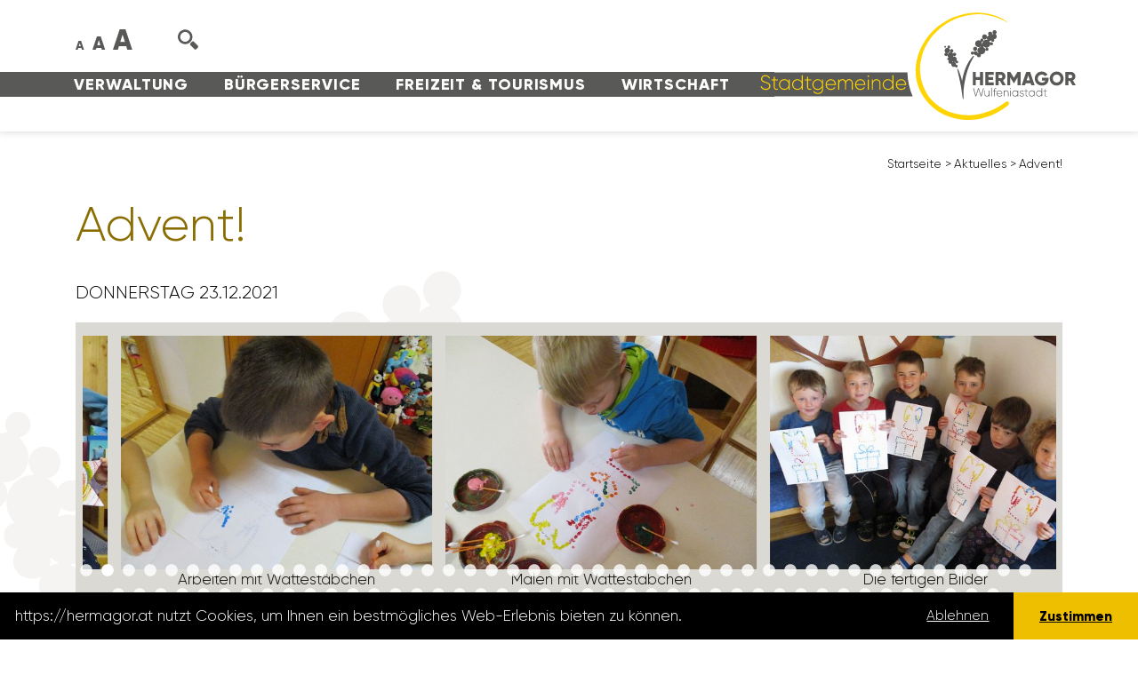

--- FILE ---
content_type: text/html; charset=utf-8
request_url: https://hermagor.at/aktuelles/details/advent-1/
body_size: 11436
content:
<!DOCTYPE html>
<html dir="ltr" lang="de-DE">
<head>

<meta charset="utf-8">
<!-- 
	This website is powered by TYPO3 - inspiring people to share!
	TYPO3 is a free open source Content Management Framework initially created by Kasper Skaarhoj and licensed under GNU/GPL.
	TYPO3 is copyright 1998-2026 of Kasper Skaarhoj. Extensions are copyright of their respective owners.
	Information and contribution at https://typo3.org/
-->


<link rel="icon" href="/favicon.ico" type="image/vnd.microsoft.icon">
<title>Advent!</title>
<meta http-equiv="x-ua-compatible" content="IE=edge" />
<meta name="generator" content="TYPO3 CMS" />
<meta name="viewport" content="width=device-width, initial-scale=1, shrink-to-fit=no" />
<meta name="robots" content="index,follow" />
<meta property="og:title" content="Advent!" />
<meta property="og:type" content="article" />
<meta property="og:url" content="https://hermagor.at/aktuelles/details/advent-1/" />
<meta property="og:image" content="https://hermagor.at/fileadmin/_processed_/b/c/csm_IMG_0203_6a0f65f40d.jpg" />
<meta property="og:image:width" content="1200" />
<meta property="og:image:height" content="901" />
<meta name="twitter:card" content="summary" />


<link rel="stylesheet" href="/typo3temp/assets/compressed/stylewcag-334dd0a3955086e05393cf2e2c9ede4d.css.gzip?1759828278" media="all">
<link rel="stylesheet" href="https://nassfeld7.it-wms.com/common/1.0/css/font-awesome.min.css" media="all">
<link rel="stylesheet" href="/typo3temp/assets/compressed/merged-2087fa7b05f9af58960e2bb36083419a-344308799954a517dfb466c148eb2c38.css.gzip?1768829389" media="all">



<script src="/typo3temp/assets/compressed/merged-688aec389cb5389c194b80c7b63f6848-1dce0f5c3c3e0d714763dc3575479bdd.js.gzip?1759828278"></script>


<meta name="author" content="Stadtgemeinde Hermagor-Pressegger See, Wulfeniaplatz 1, 9620 Hermagor" /><link rel="apple-touch-icon" sizes="180x180" href="/apple-touch-icon.png">
<link rel="icon" type="image/png" sizes="32x32" href="/favicon-32x32.png">
<link rel="icon" type="image/png" sizes="16x16" href="/favicon-16x16.png">
<link rel="manifest" href="/site.webmanifest">
<link rel="mask-icon" href="/safari-pinned-tab.svg" color="#ffd400">
<meta name="msapplication-TileColor" content="#ffd400">
<meta name="theme-color" content="#ffffff">

<link rel="canonical" href="https://hermagor.at/aktuelles/details/advent-1/"/>
</head>
<body id="uid28">
<header id="header" class="no-headerimage">
  <div id="sprungmarkenmenu" role="tablist" onfocus="javascript:showhide('sprungmarkenmenu');" onblur="javascript:showhide('sprungmarkenmenu');" tabindex="0">
    <a href="#main" role="tab" tabindex="0" onfocus="javascript:showhide('sprungmarkenmenu');" onblur="javascript:showhide('sprungmarkenmenu');">zum Inhalt</a>
    <a href="#wrapper_mainnavigation" role="tab" tabindex="0" onfocus="javascript:showhide('sprungmarkenmenu');" onblur="javascript:showhide('sprungmarkenmenu');">zum Menü</a>
  </div>
	<div class="container">
		<div class="row no-gutters align-items-end">
      <div id="menu-wrap" class="col-24 col-xl-17 d-xl-flex">
  			<div class="order-first order-xl-last" id="col-menu1">
          
            <div class="menu1" class="text-center text-lg-left d-lg-flex justify-content-lg-between order-first order-lg-last" id="wrapper_mainnavigation">
  <ul class="navbar-nav">
      
          
          <li class="nav-item  dropdown">
              <a href="/verwaltung/" class="nav-link">
                  Verwaltung
              </a>
              
                  
                    <ul class="dropdown-menu">
                        
                            
                            <li class="nav-item  dropdown">
                                <a href="/verwaltung/amtstafel/" class="nav-link" tabindex="0">
                                    Amtstafel
                                </a>
                                
                                    
                                        <ul class="dropdown-menu">
                                            
                                                <li class="nav-item ">
                                                    <a href="/verwaltung/amtstafel/amtstafel/" class="nav-link" tabindex="0">
                                                        Amtstafel
                                                    </a>
                                                </li>
                                            
                                                <li class="nav-item ">
                                                    <a href="https://www.amtstafel.at/Gemeindeverordnungen_Ktn/20305" target="_blank" class="nav-link" tabindex="0" rel="noreferrer">
                                                        Elektronisches Amtsblatt
                                                    </a>
                                                </li>
                                            
                                        </ul>
                                    
                                
                            </li>
                        
                            
                            <li class="nav-item  dropdown">
                                <a href="/verwaltung/abteilungen/" class="nav-link" tabindex="0">
                                    Abteilungen
                                </a>
                                
                                    
                                        <ul class="dropdown-menu">
                                            
                                                <li class="nav-item ">
                                                    <a href="/verwaltung/abteilungen/buergermeisterbuero/" class="nav-link" tabindex="0">
                                                        Bürgermeisterbüro
                                                    </a>
                                                </li>
                                            
                                                <li class="nav-item ">
                                                    <a href="/verwaltung/abteilungen/stadtamtsleitung/" class="nav-link" tabindex="0">
                                                        Stadtamtsleitung
                                                    </a>
                                                </li>
                                            
                                                <li class="nav-item ">
                                                    <a href="/verwaltung/abteilungen/standesamt-meldeamt-1/" class="nav-link" tabindex="0">
                                                        Bürgerservice, Standes-/ Meldeamt
                                                    </a>
                                                </li>
                                            
                                                <li class="nav-item ">
                                                    <a href="/verwaltung/abteilungen/finanz-/-abgabenabteilung/" class="nav-link" tabindex="0">
                                                        Finanz-/ Abgabenabteilung
                                                    </a>
                                                </li>
                                            
                                                <li class="nav-item ">
                                                    <a href="/verwaltung/abteilungen/it-abteilung/" class="nav-link" tabindex="0">
                                                        IT-Abteilung
                                                    </a>
                                                </li>
                                            
                                                <li class="nav-item ">
                                                    <a href="/verwaltung/abteilungen/baubehoerde/" class="nav-link" tabindex="0">
                                                        Baubehörde / Hochbau
                                                    </a>
                                                </li>
                                            
                                                <li class="nav-item ">
                                                    <a href="/verwaltung/abteilungen/tiefbau/" class="nav-link" tabindex="0">
                                                        Tiefbau &amp; Wasser
                                                    </a>
                                                </li>
                                            
                                                <li class="nav-item ">
                                                    <a href="/verwaltung/abteilungen/tourismusinformation/" class="nav-link" tabindex="0">
                                                        Tourismusinformation
                                                    </a>
                                                </li>
                                            
                                                <li class="nav-item ">
                                                    <a href="/bibliothek/" class="nav-link" tabindex="0">
                                                        Stadtbibliothek
                                                    </a>
                                                </li>
                                            
                                                <li class="nav-item ">
                                                    <a href="/verwaltung/abteilungen/kindergaerten/" class="nav-link" tabindex="0">
                                                        Kindergärten
                                                    </a>
                                                </li>
                                            
                                                <li class="nav-item ">
                                                    <a href="/verwaltung/abteilungen/umweltservice/" class="nav-link" tabindex="0">
                                                        Umweltservice
                                                    </a>
                                                </li>
                                            
                                                <li class="nav-item ">
                                                    <a href="/verwaltung/abteilungen/wasserbauhof/" class="nav-link" tabindex="0">
                                                        Wasserbauhof
                                                    </a>
                                                </li>
                                            
                                                <li class="nav-item ">
                                                    <a href="/verwaltung/abteilungen/bauhof/" class="nav-link" tabindex="0">
                                                        Bauhof
                                                    </a>
                                                </li>
                                            
                                                <li class="nav-item ">
                                                    <a href="/verwaltung/abteilungen/bestattung/" class="nav-link" tabindex="0">
                                                        Bestattung
                                                    </a>
                                                </li>
                                            
                                        </ul>
                                    
                                
                            </li>
                        
                            
                            <li class="nav-item  dropdown">
                                <a href="/verwaltung/gemeindepolitik/stadtrat/" class="nav-link" tabindex="0">
                                    Gemeindepolitik
                                </a>
                                
                                    
                                        <ul class="dropdown-menu">
                                            
                                                <li class="nav-item ">
                                                    <a href="/verwaltung/gemeindepolitik/buergermeister/" class="nav-link" tabindex="0">
                                                        Bürgermeister
                                                    </a>
                                                </li>
                                            
                                                <li class="nav-item ">
                                                    <a href="/verwaltung/gemeindepolitik/stadtrat/" class="nav-link" tabindex="0">
                                                        Stadträte
                                                    </a>
                                                </li>
                                            
                                                <li class="nav-item ">
                                                    <a href="/verwaltung/gemeindepolitik/gemeinderat/" class="nav-link" tabindex="0">
                                                        Gemeinderäte
                                                    </a>
                                                </li>
                                            
                                                <li class="nav-item ">
                                                    <a href="/verwaltung/gemeindepolitik/ausschuesse/" class="nav-link" tabindex="0">
                                                        Ausschüsse
                                                    </a>
                                                </li>
                                            
                                        </ul>
                                    
                                
                            </li>
                        
                            
                            <li class="nav-item ">
                                <a href="/verwaltung/gemeinderatsprotokolle/" class="nav-link" tabindex="0">
                                    Gemeinderatsprotokolle
                                </a>
                                
                            </li>
                        
                            
                            <li class="nav-item ">
                                <a href="/verwaltung/corporate-identity/" class="nav-link" tabindex="0">
                                    Corporate Identity
                                </a>
                                
                            </li>
                        
                            
                            <li class="nav-item ">
                                <a href="/verwaltung/oertliches-entwicklungskonzept/" class="nav-link" tabindex="0">
                                    Örtliches Entwicklungskonzept
                                </a>
                                
                            </li>
                        
                            
                            <li class="nav-item ">
                                <a href="/verwaltung/stellenausschreibungen/" class="nav-link" tabindex="0">
                                    Stellenausschreibungen
                                </a>
                                
                            </li>
                        
                    </ul>
                  
              
          </li>
      
          
          <li class="nav-item  dropdown">
              <a href="/buergerservice/" class="nav-link">
                  Bürgerservice
              </a>
              
                  
                    <ul class="dropdown-menu">
                        
                            
                            <li class="nav-item ">
                                <a href="/buergerservice/aerzte-notdienste/" class="nav-link" tabindex="0">
                                    Ärzte und Notdienste
                                </a>
                                
                            </li>
                        
                            
                            <li class="nav-item ">
                                <a href="/buergerservice/bildungseinrichtungen/" class="nav-link" tabindex="0">
                                    Bildungseinrichtungen
                                </a>
                                
                            </li>
                        
                            
                            <li class="nav-item ">
                                <a href="/buergerservice/ehrungen/" class="nav-link" tabindex="0">
                                    Gratulationen und Ehrungen
                                </a>
                                
                            </li>
                        
                            
                            <li class="nav-item ">
                                <a href="/buergerservice/downloads/formulare/" class="nav-link" tabindex="0">
                                    Formulare/Downloads
                                </a>
                                
                            </li>
                        
                            
                            <li class="nav-item ">
                                <a href="/buergerservice/pflegenahversorgung/" class="nav-link" tabindex="0">
                                    Pflegenahversorgung
                                </a>
                                
                            </li>
                        
                            
                            <li class="nav-item ">
                                <a href="/buergerservice/fundliste/" class="nav-link" tabindex="0">
                                    Fundliste
                                </a>
                                
                            </li>
                        
                            
                            <li class="nav-item ">
                                <a href="/buergerservice/geburten-und-hochzeiten/" class="nav-link" tabindex="0">
                                    Geburten und Hochzeiten
                                </a>
                                
                            </li>
                        
                            
                            <li class="nav-item ">
                                <a href="/buergerservice/kleinanzeigen/" class="nav-link" tabindex="0">
                                    Kleinanzeigen
                                </a>
                                
                            </li>
                        
                            
                            <li class="nav-item ">
                                <a href="/buergerservice/mitteilungsblatt/" class="nav-link" tabindex="0">
                                    Mitteilungsblatt
                                </a>
                                
                            </li>
                        
                            
                            <li class="nav-item ">
                                <a href="/buergerservice/servicecard/" class="nav-link" tabindex="0">
                                    Servicecard
                                </a>
                                
                            </li>
                        
                            
                            <li class="nav-item ">
                                <a href="/todesanzeigen/" class="nav-link" tabindex="0">
                                    Todesanzeigen
                                </a>
                                
                            </li>
                        
                            
                            <li class="nav-item  dropdown">
                                <a href="/buergerservice/ueber-die-gemeinde/" class="nav-link" tabindex="0">
                                    Über Hermagor
                                </a>
                                
                                    
                                        <ul class="dropdown-menu">
                                            
                                                <li class="nav-item ">
                                                    <a href="/wirtschaft/stadtbroschuere/" class="nav-link" tabindex="0">
                                                        Stadtbroschüre
                                                    </a>
                                                </li>
                                            
                                                <li class="nav-item ">
                                                    <a href="/wirtschaft/willkommenshandbuch/" class="nav-link" tabindex="0">
                                                        Willkommenshandbuch
                                                    </a>
                                                </li>
                                            
                                                <li class="nav-item ">
                                                    <a href="/buergerservice/ueber-die-gemeinde/auszeichnungen/" class="nav-link" tabindex="0">
                                                        Auszeichnungen
                                                    </a>
                                                </li>
                                            
                                                <li class="nav-item ">
                                                    <a href="/buergerservice/ueber-die-gemeinde/daten-und-fakten/" class="nav-link" tabindex="0">
                                                        Daten und Fakten
                                                    </a>
                                                </li>
                                            
                                                <li class="nav-item ">
                                                    <a href="/buergerservice/ueber-die-gemeinde/ehrenringtraeger-/-ehrenbuerger/" class="nav-link" tabindex="0">
                                                        Ehrenringträger/Ehrenbürger
                                                    </a>
                                                </li>
                                            
                                                <li class="nav-item ">
                                                    <a href="/buergerservice/ueber-die-gemeinde/staedtepartnerschaft/" class="nav-link" tabindex="0">
                                                        Städtepartnerschaft
                                                    </a>
                                                </li>
                                            
                                                <li class="nav-item ">
                                                    <a href="/buergerservice/ueber-die-gemeinde/wulfenia-carinthiaca/" class="nav-link" tabindex="0">
                                                        Wulfenia carinthiaca
                                                    </a>
                                                </li>
                                            
                                        </ul>
                                    
                                
                            </li>
                        
                            
                            <li class="nav-item ">
                                <a href="/buergerservice/wahlservice/" class="nav-link" tabindex="0">
                                    Wahlservice
                                </a>
                                
                            </li>
                        
                            
                            <li class="nav-item ">
                                <a href="/buergerservice/wohnungen/" class="nav-link" tabindex="0">
                                    Wohnungen
                                </a>
                                
                            </li>
                        
                    </ul>
                  
              
          </li>
      
          
          <li class="nav-item  dropdown">
              <a href="/freizeit-tourismus/" class="nav-link">
                  Freizeit &amp; Tourismus
              </a>
              
                  
                    <ul class="dropdown-menu">
                        
                            
                            <li class="nav-item ">
                                <a href="/freizeit-tourismus/veranstaltungskalender/" class="nav-link" tabindex="0">
                                    Veranstaltungskalender
                                </a>
                                
                            </li>
                        
                            
                            <li class="nav-item ">
                                <a href="https://www.nassfeld.at/de/" target="_blank" class="nav-link" tabindex="0" rel="noreferrer">
                                    Tourismus
                                </a>
                                
                            </li>
                        
                            
                            <li class="nav-item ">
                                <a href="https://www.gailtalmuseum.at/" target="_blank" class="nav-link" tabindex="0" rel="noreferrer">
                                    GailtalMuseum
                                </a>
                                
                            </li>
                        
                            
                            <li class="nav-item ">
                                <a href="https://www.nassfeld.at/de/Service/Anreise-Mobilitaet/" target="_blank" class="nav-link" tabindex="0" rel="noreferrer">
                                    Mobilität
                                </a>
                                
                            </li>
                        
                            
                            <li class="nav-item ">
                                <a href="/freizeit-tourismus/stadtbuecherei/" class="nav-link" tabindex="0">
                                    Stadtbibliothek
                                </a>
                                
                            </li>
                        
                            
                            <li class="nav-item  dropdown">
                                <a href="/strandbad/" class="nav-link" tabindex="0">
                                    Strandbad Hermagor
                                </a>
                                
                                    
                                        <ul class="dropdown-menu">
                                            
                                                <li class="nav-item ">
                                                    <a href="/freizeit-tourismus/strandbad-hermagor/aktuelles/" class="nav-link" tabindex="0">
                                                        Aktuelles
                                                    </a>
                                                </li>
                                            
                                        </ul>
                                    
                                
                            </li>
                        
                            
                            <li class="nav-item ">
                                <a href="/freizeit-tourismus/vereine/" class="nav-link" tabindex="0">
                                    Vereine
                                </a>
                                
                            </li>
                        
                            
                            <li class="nav-item ">
                                <a href="https://www.jugendzentrum-hermagor.at/" target="_blank" class="nav-link" tabindex="0" rel="noreferrer">
                                    Jugendzentrum
                                </a>
                                
                            </li>
                        
                            
                            <li class="nav-item ">
                                <a href="https://www.gesunde-gemeinde-hermagor.com/" target="_blank" class="nav-link" tabindex="0" rel="noreferrer">
                                    Gesunde Gemeinde
                                </a>
                                
                            </li>
                        
                            
                            <li class="nav-item ">
                                <a href="/freizeit-tourismus/webcams/" class="nav-link" tabindex="0">
                                    Webcams
                                </a>
                                
                            </li>
                        
                            
                            <li class="nav-item ">
                                <a href="/freizeit-tourismus/vereine-1/" class="nav-link" tabindex="0">
                                    Touristischer Masterplan
                                </a>
                                
                            </li>
                        
                            
                            <li class="nav-item ">
                                <a href="/freizeit-tourismus/stadtplan/" class="nav-link" tabindex="0">
                                    Stadtplan
                                </a>
                                
                            </li>
                        
                            
                            <li class="nav-item ">
                                <a href="/freizeit-tourismus/oekologisches-stadterleben/" class="nav-link" tabindex="0">
                                    Ökologisches Stadt(er)leben
                                </a>
                                
                            </li>
                        
                    </ul>
                  
              
          </li>
      
          
          <li class="nav-item  dropdown">
              <a href="/wirtschaft/" class="nav-link">
                  Wirtschaft
              </a>
              
                  
                    <ul class="dropdown-menu">
                        
                            
                            <li class="nav-item ">
                                <a href="http://www.bauernmarkt-wulfeniastadt.at/" target="_blank" class="nav-link" tabindex="0" rel="noreferrer">
                                    Bauernmarkt
                                </a>
                                
                            </li>
                        
                            
                            <li class="nav-item ">
                                <a href="https://www.karnische-region.com/immobilien/" target="_blank" class="nav-link" tabindex="0" rel="noreferrer">
                                    Leerstandsflächenmanagement
                                </a>
                                
                            </li>
                        
                            
                            <li class="nav-item ">
                                <a href="/wirtschaft/wirtschaftsstandort/" class="nav-link" tabindex="0">
                                    Wirtschaftsstandort
                                </a>
                                
                            </li>
                        
                            
                            <li class="nav-item ">
                                <a href="/wirtschaft/innerstaedtische-betriebe/" class="nav-link" tabindex="0">
                                    Innerstädtische Betriebe
                                </a>
                                
                            </li>
                        
                            
                            <li class="nav-item ">
                                <a href="/wulfeniagutschein/" class="nav-link" tabindex="0">
                                    Wulfeniagutschein
                                </a>
                                
                            </li>
                        
                            
                            <li class="nav-item ">
                                <a href="/wirtschaft/glasfaser-in-hermagor/" class="nav-link" tabindex="0">
                                    Glasfaser in Hermagor
                                </a>
                                
                            </li>
                        
                            
                            <li class="nav-item ">
                                <a href="/wirtschaft/mitarbeiter-projekt/" class="nav-link" tabindex="0">
                                    Mitarbeiter Projekt
                                </a>
                                
                            </li>
                        
                            
                            <li class="nav-item ">
                                <a href="/wirtschaft/projekte-prozesse/" class="nav-link" tabindex="0">
                                    Projekte &amp; Prozesse
                                </a>
                                
                            </li>
                        
                    </ul>
                  
              
          </li>
      
  </ul>
</div>

          
  			</div>
      </div>
      <div class="col-auto d-xl-none" id="col-mobile-trigger">
      	<button class="menutrigger show d-xl-none order-last" data-target="#mobile-menu" aria-label="Navigation einblenden und ausblenden">
          <span></span>
          <span></span>
          <span></span>
          <span></span>
          <span class="d-none">Navigation einblenden und ausblenden</span>
        </button>
      </div>
      <div class="col-24 col-sm-auto essential-wrap order-first order-sm-2">
        
        <div class="fontsize-changer">
          <span class="fontsize fontsize1">A</span><span class="fontsize fontsize2">A</span><span class="fontsize fontsize3">A</span>
        </div>
        <div class="search-wrap"><img class="svg-image search" src="/Resources/Public/Images/search.svg" alt="Suche" /></div>
        <div class="searchbox-wrap d-nonee d-xl-blockk"><form method="post" class="searchbox" action="/suche/?tx_indexedsearch_pi2%5Baction%5D=search&amp;tx_indexedsearch_pi2%5Bcontroller%5D=Search&amp;cHash=1f91b1d8e9110802828f85c83a2d183c">
<div>
<input type="hidden" name="__referrer[@extension]" value="" />
<input type="hidden" name="__referrer[@controller]" value="Standard" />
<input type="hidden" name="__referrer[@action]" value="index" />
<input type="hidden" name="__referrer[arguments]" value="YTowOnt97046ad1c9664eb34a4ca8c054174680ef4ff6dde" />
<input type="hidden" name="__referrer[@request]" value="{&quot;@extension&quot;:null,&quot;@controller&quot;:&quot;Standard&quot;,&quot;@action&quot;:&quot;index&quot;}f2e4fbf510d078fdb9c9b851b72b9322b11f87db" />
<input type="hidden" name="__trustedProperties" value="{&quot;tx_indexedsearch_pi2&quot;:{&quot;search&quot;:{&quot;_sections&quot;:1,&quot;_freeIndexUid&quot;:1,&quot;pointer&quot;:1,&quot;ext&quot;:1,&quot;searchType&quot;:1,&quot;defaultOperand&quot;:1,&quot;mediaType&quot;:1,&quot;sortOrder&quot;:1,&quot;group&quot;:1,&quot;languageUid&quot;:1,&quot;desc&quot;:1,&quot;numberOfResults&quot;:1,&quot;extendedSearch&quot;:1,&quot;sword&quot;:1}},&quot;search&quot;:{&quot;submitButton&quot;:1}}8102571dc35d68ec50387ad6d07039304ed0b3ab" />
</div>

  <div class="inner-wrap">
  	<input type="hidden" name="tx_indexedsearch_pi2[search][_sections]" value="0" />
  	<input type="hidden" name="tx_indexedsearch_pi2[search][_freeIndexUid]" value="_" />
  	<input type="hidden" name="tx_indexedsearch_pi2[search][pointer]" value="0" />
  	<input type="hidden" name="tx_indexedsearch_pi2[search][ext]" value="" />
  	<input type="hidden" name="tx_indexedsearch_pi2[search][searchType]" value="1" />
  	<input type="hidden" name="tx_indexedsearch_pi2[search][defaultOperand]" value="0" />
  	<input type="hidden" name="tx_indexedsearch_pi2[search][mediaType]" value="-1" />
  	<input type="hidden" name="tx_indexedsearch_pi2[search][sortOrder]" value="rank_flag" />
  	<input type="hidden" name="tx_indexedsearch_pi2[search][group]" value="" />
  	<input type="hidden" name="tx_indexedsearch_pi2[search][languageUid]" value="0" />
  	<input type="hidden" name="tx_indexedsearch_pi2[search][desc]" value="" />
  	<input type="hidden" name="tx_indexedsearch_pi2[search][numberOfResults]" value="10" />
  	<input type="hidden" name="tx_indexedsearch_pi2[search][extendedSearch]" value="" />

  	<div class="input-group">
  		<label for="formsearchfield" class="d-none">suchen</label>
		<input placeholder="suchen" class="tx-indexedsearch-searchbox-sword form-control" id="formsearchfield" type="text" name="tx_indexedsearch_pi2[search][sword]" />
  		<div class="input-group-append">
  			<div class="input-group-text">
				<button class="tx-indexedsearch-searchbox-button tx-indexedsearch-searchbox-button-submit submit btn btn-primary" id="searchfieldsubmitbutton" type="submit" name="search[submitButton]" value="">
					<span class="d-none">Suche starten</span><img src="/Resources/Public/Images/arrow-right.svg" class="svg-image" alt="Pfeil nach rechts" />
				</button>
			</div>
  		</div>
  	</div>
  </div>
</form>
</div>
      </div>
      <div class="col col-xl-10 order-last" id="col-logo">
				<div id="logo">
          <a href="https://hermagor.at/" title="Stadtgemeinde Hermagor-Pressegger See" ><img class="svg-image logo logo1 d-none d-sm-inline d-xl-none d-xxl-inline" src="/Resources/Public/Images/hermagor-wolfeniastadt-logo.svg" alt="Logo der Stadtgemeinde Hermagor-Pressegger See" title="Stadtgemeinde Hermagor-Pressegger See" /><img class="svg-image logo logo2 d-sm-none d-xl-inline d-xxl-none" src="/Resources/Public/Images/hermagor-wolfeniastadt-logo-2.svg" alt="Logo der Stadtgemeinde Hermagor-Pressegger See" title="Stadtgemeinde Hermagor-Pressegger See" /></a>
				</div>
			</div>
		</div>
	</div>
</header>

<nav id="mobile-menu" class="d-xl-none">
  <div class="inner-wrap">
    <form method="post" class="searchbox" action="/suche/?tx_indexedsearch_pi2%5Baction%5D=search&amp;tx_indexedsearch_pi2%5Bcontroller%5D=Search&amp;cHash=1f91b1d8e9110802828f85c83a2d183c">
<div>
<input type="hidden" name="__referrer[@extension]" value="" />
<input type="hidden" name="__referrer[@controller]" value="Standard" />
<input type="hidden" name="__referrer[@action]" value="index" />
<input type="hidden" name="__referrer[arguments]" value="YTowOnt97046ad1c9664eb34a4ca8c054174680ef4ff6dde" />
<input type="hidden" name="__referrer[@request]" value="{&quot;@extension&quot;:null,&quot;@controller&quot;:&quot;Standard&quot;,&quot;@action&quot;:&quot;index&quot;}f2e4fbf510d078fdb9c9b851b72b9322b11f87db" />
<input type="hidden" name="__trustedProperties" value="{&quot;tx_indexedsearch_pi2&quot;:{&quot;search&quot;:{&quot;_sections&quot;:1,&quot;_freeIndexUid&quot;:1,&quot;pointer&quot;:1,&quot;ext&quot;:1,&quot;searchType&quot;:1,&quot;defaultOperand&quot;:1,&quot;mediaType&quot;:1,&quot;sortOrder&quot;:1,&quot;group&quot;:1,&quot;languageUid&quot;:1,&quot;desc&quot;:1,&quot;numberOfResults&quot;:1,&quot;extendedSearch&quot;:1,&quot;sword&quot;:1}},&quot;search&quot;:{&quot;submitButton&quot;:1}}8102571dc35d68ec50387ad6d07039304ed0b3ab" />
</div>

  <div class="inner-wrap">
  	<input type="hidden" name="tx_indexedsearch_pi2[search][_sections]" value="0" />
  	<input type="hidden" name="tx_indexedsearch_pi2[search][_freeIndexUid]" value="_" />
  	<input type="hidden" name="tx_indexedsearch_pi2[search][pointer]" value="0" />
  	<input type="hidden" name="tx_indexedsearch_pi2[search][ext]" value="" />
  	<input type="hidden" name="tx_indexedsearch_pi2[search][searchType]" value="1" />
  	<input type="hidden" name="tx_indexedsearch_pi2[search][defaultOperand]" value="0" />
  	<input type="hidden" name="tx_indexedsearch_pi2[search][mediaType]" value="-1" />
  	<input type="hidden" name="tx_indexedsearch_pi2[search][sortOrder]" value="rank_flag" />
  	<input type="hidden" name="tx_indexedsearch_pi2[search][group]" value="" />
  	<input type="hidden" name="tx_indexedsearch_pi2[search][languageUid]" value="0" />
  	<input type="hidden" name="tx_indexedsearch_pi2[search][desc]" value="" />
  	<input type="hidden" name="tx_indexedsearch_pi2[search][numberOfResults]" value="10" />
  	<input type="hidden" name="tx_indexedsearch_pi2[search][extendedSearch]" value="" />

  	<div class="input-group">
  		<label for="formsearchfield" class="d-none">suchen</label>
		<input placeholder="suchen" class="tx-indexedsearch-searchbox-sword form-control" id="formsearchfield" type="text" name="tx_indexedsearch_pi2[search][sword]" />
  		<div class="input-group-append">
  			<div class="input-group-text">
				<button class="tx-indexedsearch-searchbox-button tx-indexedsearch-searchbox-button-submit submit btn btn-primary" id="searchfieldsubmitbutton" type="submit" name="search[submitButton]" value="">
					<span class="d-none">Suche starten</span><img src="/Resources/Public/Images/arrow-right.svg" class="svg-image" alt="Pfeil nach rechts" />
				</button>
			</div>
  		</div>
  	</div>
  </div>
</form>

    
      <div class="menu1" class="text-center text-lg-left d-lg-flex justify-content-lg-between order-first order-lg-last" id="wrapper_mainnavigation">
  <ul class="navbar-nav">
      
          
          <li class="nav-item  dropdown">
              <a href="/verwaltung/" class="nav-link">
                  Verwaltung
              </a>
              
                  
                    <ul class="dropdown-menu">
                        
                            
                            <li class="nav-item  dropdown">
                                <a href="/verwaltung/amtstafel/" class="nav-link" tabindex="0">
                                    Amtstafel
                                </a>
                                
                                    
                                        <ul class="dropdown-menu">
                                            
                                                <li class="nav-item ">
                                                    <a href="/verwaltung/amtstafel/amtstafel/" class="nav-link" tabindex="0">
                                                        Amtstafel
                                                    </a>
                                                </li>
                                            
                                                <li class="nav-item ">
                                                    <a href="https://www.amtstafel.at/Gemeindeverordnungen_Ktn/20305" target="_blank" class="nav-link" tabindex="0" rel="noreferrer">
                                                        Elektronisches Amtsblatt
                                                    </a>
                                                </li>
                                            
                                        </ul>
                                    
                                
                            </li>
                        
                            
                            <li class="nav-item  dropdown">
                                <a href="/verwaltung/abteilungen/" class="nav-link" tabindex="0">
                                    Abteilungen
                                </a>
                                
                                    
                                        <ul class="dropdown-menu">
                                            
                                                <li class="nav-item ">
                                                    <a href="/verwaltung/abteilungen/buergermeisterbuero/" class="nav-link" tabindex="0">
                                                        Bürgermeisterbüro
                                                    </a>
                                                </li>
                                            
                                                <li class="nav-item ">
                                                    <a href="/verwaltung/abteilungen/stadtamtsleitung/" class="nav-link" tabindex="0">
                                                        Stadtamtsleitung
                                                    </a>
                                                </li>
                                            
                                                <li class="nav-item ">
                                                    <a href="/verwaltung/abteilungen/standesamt-meldeamt-1/" class="nav-link" tabindex="0">
                                                        Bürgerservice, Standes-/ Meldeamt
                                                    </a>
                                                </li>
                                            
                                                <li class="nav-item ">
                                                    <a href="/verwaltung/abteilungen/finanz-/-abgabenabteilung/" class="nav-link" tabindex="0">
                                                        Finanz-/ Abgabenabteilung
                                                    </a>
                                                </li>
                                            
                                                <li class="nav-item ">
                                                    <a href="/verwaltung/abteilungen/it-abteilung/" class="nav-link" tabindex="0">
                                                        IT-Abteilung
                                                    </a>
                                                </li>
                                            
                                                <li class="nav-item ">
                                                    <a href="/verwaltung/abteilungen/baubehoerde/" class="nav-link" tabindex="0">
                                                        Baubehörde / Hochbau
                                                    </a>
                                                </li>
                                            
                                                <li class="nav-item ">
                                                    <a href="/verwaltung/abteilungen/tiefbau/" class="nav-link" tabindex="0">
                                                        Tiefbau &amp; Wasser
                                                    </a>
                                                </li>
                                            
                                                <li class="nav-item ">
                                                    <a href="/verwaltung/abteilungen/tourismusinformation/" class="nav-link" tabindex="0">
                                                        Tourismusinformation
                                                    </a>
                                                </li>
                                            
                                                <li class="nav-item ">
                                                    <a href="/bibliothek/" class="nav-link" tabindex="0">
                                                        Stadtbibliothek
                                                    </a>
                                                </li>
                                            
                                                <li class="nav-item ">
                                                    <a href="/verwaltung/abteilungen/kindergaerten/" class="nav-link" tabindex="0">
                                                        Kindergärten
                                                    </a>
                                                </li>
                                            
                                                <li class="nav-item ">
                                                    <a href="/verwaltung/abteilungen/umweltservice/" class="nav-link" tabindex="0">
                                                        Umweltservice
                                                    </a>
                                                </li>
                                            
                                                <li class="nav-item ">
                                                    <a href="/verwaltung/abteilungen/wasserbauhof/" class="nav-link" tabindex="0">
                                                        Wasserbauhof
                                                    </a>
                                                </li>
                                            
                                                <li class="nav-item ">
                                                    <a href="/verwaltung/abteilungen/bauhof/" class="nav-link" tabindex="0">
                                                        Bauhof
                                                    </a>
                                                </li>
                                            
                                                <li class="nav-item ">
                                                    <a href="/verwaltung/abteilungen/bestattung/" class="nav-link" tabindex="0">
                                                        Bestattung
                                                    </a>
                                                </li>
                                            
                                        </ul>
                                    
                                
                            </li>
                        
                            
                            <li class="nav-item  dropdown">
                                <a href="/verwaltung/gemeindepolitik/stadtrat/" class="nav-link" tabindex="0">
                                    Gemeindepolitik
                                </a>
                                
                                    
                                        <ul class="dropdown-menu">
                                            
                                                <li class="nav-item ">
                                                    <a href="/verwaltung/gemeindepolitik/buergermeister/" class="nav-link" tabindex="0">
                                                        Bürgermeister
                                                    </a>
                                                </li>
                                            
                                                <li class="nav-item ">
                                                    <a href="/verwaltung/gemeindepolitik/stadtrat/" class="nav-link" tabindex="0">
                                                        Stadträte
                                                    </a>
                                                </li>
                                            
                                                <li class="nav-item ">
                                                    <a href="/verwaltung/gemeindepolitik/gemeinderat/" class="nav-link" tabindex="0">
                                                        Gemeinderäte
                                                    </a>
                                                </li>
                                            
                                                <li class="nav-item ">
                                                    <a href="/verwaltung/gemeindepolitik/ausschuesse/" class="nav-link" tabindex="0">
                                                        Ausschüsse
                                                    </a>
                                                </li>
                                            
                                        </ul>
                                    
                                
                            </li>
                        
                            
                            <li class="nav-item ">
                                <a href="/verwaltung/gemeinderatsprotokolle/" class="nav-link" tabindex="0">
                                    Gemeinderatsprotokolle
                                </a>
                                
                            </li>
                        
                            
                            <li class="nav-item ">
                                <a href="/verwaltung/corporate-identity/" class="nav-link" tabindex="0">
                                    Corporate Identity
                                </a>
                                
                            </li>
                        
                            
                            <li class="nav-item ">
                                <a href="/verwaltung/oertliches-entwicklungskonzept/" class="nav-link" tabindex="0">
                                    Örtliches Entwicklungskonzept
                                </a>
                                
                            </li>
                        
                            
                            <li class="nav-item ">
                                <a href="/verwaltung/stellenausschreibungen/" class="nav-link" tabindex="0">
                                    Stellenausschreibungen
                                </a>
                                
                            </li>
                        
                    </ul>
                  
              
          </li>
      
          
          <li class="nav-item  dropdown">
              <a href="/buergerservice/" class="nav-link">
                  Bürgerservice
              </a>
              
                  
                    <ul class="dropdown-menu">
                        
                            
                            <li class="nav-item ">
                                <a href="/buergerservice/aerzte-notdienste/" class="nav-link" tabindex="0">
                                    Ärzte und Notdienste
                                </a>
                                
                            </li>
                        
                            
                            <li class="nav-item ">
                                <a href="/buergerservice/bildungseinrichtungen/" class="nav-link" tabindex="0">
                                    Bildungseinrichtungen
                                </a>
                                
                            </li>
                        
                            
                            <li class="nav-item ">
                                <a href="/buergerservice/ehrungen/" class="nav-link" tabindex="0">
                                    Gratulationen und Ehrungen
                                </a>
                                
                            </li>
                        
                            
                            <li class="nav-item ">
                                <a href="/buergerservice/downloads/formulare/" class="nav-link" tabindex="0">
                                    Formulare/Downloads
                                </a>
                                
                            </li>
                        
                            
                            <li class="nav-item ">
                                <a href="/buergerservice/pflegenahversorgung/" class="nav-link" tabindex="0">
                                    Pflegenahversorgung
                                </a>
                                
                            </li>
                        
                            
                            <li class="nav-item ">
                                <a href="/buergerservice/fundliste/" class="nav-link" tabindex="0">
                                    Fundliste
                                </a>
                                
                            </li>
                        
                            
                            <li class="nav-item ">
                                <a href="/buergerservice/geburten-und-hochzeiten/" class="nav-link" tabindex="0">
                                    Geburten und Hochzeiten
                                </a>
                                
                            </li>
                        
                            
                            <li class="nav-item ">
                                <a href="/buergerservice/kleinanzeigen/" class="nav-link" tabindex="0">
                                    Kleinanzeigen
                                </a>
                                
                            </li>
                        
                            
                            <li class="nav-item ">
                                <a href="/buergerservice/mitteilungsblatt/" class="nav-link" tabindex="0">
                                    Mitteilungsblatt
                                </a>
                                
                            </li>
                        
                            
                            <li class="nav-item ">
                                <a href="/buergerservice/servicecard/" class="nav-link" tabindex="0">
                                    Servicecard
                                </a>
                                
                            </li>
                        
                            
                            <li class="nav-item ">
                                <a href="/todesanzeigen/" class="nav-link" tabindex="0">
                                    Todesanzeigen
                                </a>
                                
                            </li>
                        
                            
                            <li class="nav-item  dropdown">
                                <a href="/buergerservice/ueber-die-gemeinde/" class="nav-link" tabindex="0">
                                    Über Hermagor
                                </a>
                                
                                    
                                        <ul class="dropdown-menu">
                                            
                                                <li class="nav-item ">
                                                    <a href="/wirtschaft/stadtbroschuere/" class="nav-link" tabindex="0">
                                                        Stadtbroschüre
                                                    </a>
                                                </li>
                                            
                                                <li class="nav-item ">
                                                    <a href="/wirtschaft/willkommenshandbuch/" class="nav-link" tabindex="0">
                                                        Willkommenshandbuch
                                                    </a>
                                                </li>
                                            
                                                <li class="nav-item ">
                                                    <a href="/buergerservice/ueber-die-gemeinde/auszeichnungen/" class="nav-link" tabindex="0">
                                                        Auszeichnungen
                                                    </a>
                                                </li>
                                            
                                                <li class="nav-item ">
                                                    <a href="/buergerservice/ueber-die-gemeinde/daten-und-fakten/" class="nav-link" tabindex="0">
                                                        Daten und Fakten
                                                    </a>
                                                </li>
                                            
                                                <li class="nav-item ">
                                                    <a href="/buergerservice/ueber-die-gemeinde/ehrenringtraeger-/-ehrenbuerger/" class="nav-link" tabindex="0">
                                                        Ehrenringträger/Ehrenbürger
                                                    </a>
                                                </li>
                                            
                                                <li class="nav-item ">
                                                    <a href="/buergerservice/ueber-die-gemeinde/staedtepartnerschaft/" class="nav-link" tabindex="0">
                                                        Städtepartnerschaft
                                                    </a>
                                                </li>
                                            
                                                <li class="nav-item ">
                                                    <a href="/buergerservice/ueber-die-gemeinde/wulfenia-carinthiaca/" class="nav-link" tabindex="0">
                                                        Wulfenia carinthiaca
                                                    </a>
                                                </li>
                                            
                                        </ul>
                                    
                                
                            </li>
                        
                            
                            <li class="nav-item ">
                                <a href="/buergerservice/wahlservice/" class="nav-link" tabindex="0">
                                    Wahlservice
                                </a>
                                
                            </li>
                        
                            
                            <li class="nav-item ">
                                <a href="/buergerservice/wohnungen/" class="nav-link" tabindex="0">
                                    Wohnungen
                                </a>
                                
                            </li>
                        
                    </ul>
                  
              
          </li>
      
          
          <li class="nav-item  dropdown">
              <a href="/freizeit-tourismus/" class="nav-link">
                  Freizeit &amp; Tourismus
              </a>
              
                  
                    <ul class="dropdown-menu">
                        
                            
                            <li class="nav-item ">
                                <a href="/freizeit-tourismus/veranstaltungskalender/" class="nav-link" tabindex="0">
                                    Veranstaltungskalender
                                </a>
                                
                            </li>
                        
                            
                            <li class="nav-item ">
                                <a href="https://www.nassfeld.at/de/" target="_blank" class="nav-link" tabindex="0" rel="noreferrer">
                                    Tourismus
                                </a>
                                
                            </li>
                        
                            
                            <li class="nav-item ">
                                <a href="https://www.gailtalmuseum.at/" target="_blank" class="nav-link" tabindex="0" rel="noreferrer">
                                    GailtalMuseum
                                </a>
                                
                            </li>
                        
                            
                            <li class="nav-item ">
                                <a href="https://www.nassfeld.at/de/Service/Anreise-Mobilitaet/" target="_blank" class="nav-link" tabindex="0" rel="noreferrer">
                                    Mobilität
                                </a>
                                
                            </li>
                        
                            
                            <li class="nav-item ">
                                <a href="/freizeit-tourismus/stadtbuecherei/" class="nav-link" tabindex="0">
                                    Stadtbibliothek
                                </a>
                                
                            </li>
                        
                            
                            <li class="nav-item  dropdown">
                                <a href="/strandbad/" class="nav-link" tabindex="0">
                                    Strandbad Hermagor
                                </a>
                                
                                    
                                        <ul class="dropdown-menu">
                                            
                                                <li class="nav-item ">
                                                    <a href="/freizeit-tourismus/strandbad-hermagor/aktuelles/" class="nav-link" tabindex="0">
                                                        Aktuelles
                                                    </a>
                                                </li>
                                            
                                        </ul>
                                    
                                
                            </li>
                        
                            
                            <li class="nav-item ">
                                <a href="/freizeit-tourismus/vereine/" class="nav-link" tabindex="0">
                                    Vereine
                                </a>
                                
                            </li>
                        
                            
                            <li class="nav-item ">
                                <a href="https://www.jugendzentrum-hermagor.at/" target="_blank" class="nav-link" tabindex="0" rel="noreferrer">
                                    Jugendzentrum
                                </a>
                                
                            </li>
                        
                            
                            <li class="nav-item ">
                                <a href="https://www.gesunde-gemeinde-hermagor.com/" target="_blank" class="nav-link" tabindex="0" rel="noreferrer">
                                    Gesunde Gemeinde
                                </a>
                                
                            </li>
                        
                            
                            <li class="nav-item ">
                                <a href="/freizeit-tourismus/webcams/" class="nav-link" tabindex="0">
                                    Webcams
                                </a>
                                
                            </li>
                        
                            
                            <li class="nav-item ">
                                <a href="/freizeit-tourismus/vereine-1/" class="nav-link" tabindex="0">
                                    Touristischer Masterplan
                                </a>
                                
                            </li>
                        
                            
                            <li class="nav-item ">
                                <a href="/freizeit-tourismus/stadtplan/" class="nav-link" tabindex="0">
                                    Stadtplan
                                </a>
                                
                            </li>
                        
                            
                            <li class="nav-item ">
                                <a href="/freizeit-tourismus/oekologisches-stadterleben/" class="nav-link" tabindex="0">
                                    Ökologisches Stadt(er)leben
                                </a>
                                
                            </li>
                        
                    </ul>
                  
              
          </li>
      
          
          <li class="nav-item  dropdown">
              <a href="/wirtschaft/" class="nav-link">
                  Wirtschaft
              </a>
              
                  
                    <ul class="dropdown-menu">
                        
                            
                            <li class="nav-item ">
                                <a href="http://www.bauernmarkt-wulfeniastadt.at/" target="_blank" class="nav-link" tabindex="0" rel="noreferrer">
                                    Bauernmarkt
                                </a>
                                
                            </li>
                        
                            
                            <li class="nav-item ">
                                <a href="https://www.karnische-region.com/immobilien/" target="_blank" class="nav-link" tabindex="0" rel="noreferrer">
                                    Leerstandsflächenmanagement
                                </a>
                                
                            </li>
                        
                            
                            <li class="nav-item ">
                                <a href="/wirtschaft/wirtschaftsstandort/" class="nav-link" tabindex="0">
                                    Wirtschaftsstandort
                                </a>
                                
                            </li>
                        
                            
                            <li class="nav-item ">
                                <a href="/wirtschaft/innerstaedtische-betriebe/" class="nav-link" tabindex="0">
                                    Innerstädtische Betriebe
                                </a>
                                
                            </li>
                        
                            
                            <li class="nav-item ">
                                <a href="/wulfeniagutschein/" class="nav-link" tabindex="0">
                                    Wulfeniagutschein
                                </a>
                                
                            </li>
                        
                            
                            <li class="nav-item ">
                                <a href="/wirtschaft/glasfaser-in-hermagor/" class="nav-link" tabindex="0">
                                    Glasfaser in Hermagor
                                </a>
                                
                            </li>
                        
                            
                            <li class="nav-item ">
                                <a href="/wirtschaft/mitarbeiter-projekt/" class="nav-link" tabindex="0">
                                    Mitarbeiter Projekt
                                </a>
                                
                            </li>
                        
                            
                            <li class="nav-item ">
                                <a href="/wirtschaft/projekte-prozesse/" class="nav-link" tabindex="0">
                                    Projekte &amp; Prozesse
                                </a>
                                
                            </li>
                        
                    </ul>
                  
              
          </li>
      
  </ul>
</div>

    
  </div>
</nav>



<div id="content-wrap">
  <div id="headerimages" class="d-print-none">
    
        
    
  </div>

  <nav class="container">
    <div id="breadcrumb"><span itemprop="itemListElement" itemscope itemtype="http://schema.org/ListItem"><a href="/" title="Stadtgemeinde Hermagor" itemprop="item" itemtype="http://schema.org/WebPage" itemscope><span itemprop="name">Startseite</span></a><meta itemprop="position" content="1" /><span class="divider">></span></span><span itemprop="itemListElement" itemscope itemtype="http://schema.org/ListItem"><a href="/aktuelles/" title="Aktuelles" itemprop="item" itemtype="http://schema.org/WebPage" itemscope><span itemprop="name">Aktuelles</span></a><meta itemprop="position" content="2" /><span class="divider">></span></span><span itemprop="itemListElement" itemscope itemtype="http://schema.org/ListItem"><a href="/aktuelles/details/advent-1/" title="Advent!" itemprop="item" itemtype="http://schema.org/WebPage"><span itemprop="name">Advent!</span></a><meta itemprop="position" content="3" /></span></div>
  </nav>

  <!--TYPO3SEARCH_begin-->
  <main id="main" class="no-headerimage">
  	<div class="frame-first">


<div id="c73" class="grid-container ge-container frame frame-default frame-type-gridelements_pi1 frame-layout-0   d-block  d-sm-block  d-md-block  d-lg-block  d-xl-block  d-xxl-block"><div 
        class="container "
        
      ><div class="grid-container grid-container-1"><div id="c73-1" class="grid-row grid-row-1"><div id="c73-1" class="grid-column grid-column-1"><div id="c74" class="frame frame-default frame-type-news_newsdetail frame-layout-0   d-block  d-sm-block  d-md-block  d-lg-block  d-xl-block  d-xxl-block"><div class="news"><div class="news-single-view"><div class="article"><div class="header"><h1 itemprop="headline">Advent!</h1></div><!-- date --><p class="date"><time
                      itemprop="datePublished"
                      datetime="2021-12-23"
                    >
                      Donnerstag
                      23.12.2021
                    </time></p><!-- media files --><div class="news-img-wrap"><div class="media-item"><div class="mediaelement mediaelement-image"><a href="/fileadmin/_processed_/b/c/csm_IMG_0203_e1defb5276.jpg" title="" class="colorbox" rel="news-detail-images"><img itemprop="image" src="/fileadmin/_processed_/b/c/csm_IMG_0203_7d591816a7.jpg" width="545" height="409" alt="" /></a></div><p class="news-img-caption">
		Sterne 
	</p></div><div class="media-item"><div class="mediaelement mediaelement-image"><a href="/fileadmin/_processed_/a/6/csm_IMG_0204_f8175def03.jpg" title="" class="colorbox" rel="news-detail-images"><img itemprop="image" src="/fileadmin/_processed_/a/6/csm_IMG_0204_9ccc637557.jpg" width="545" height="409" alt="" /></a></div><p class="news-img-caption">
		Arbeiten mit Wattestäbchen 
	</p></div><div class="media-item"><div class="mediaelement mediaelement-image"><a href="/fileadmin/_processed_/9/9/csm_IMG_0208_8a57023980.jpg" title="" class="colorbox" rel="news-detail-images"><img itemprop="image" src="/fileadmin/_processed_/9/9/csm_IMG_0208_65e7c325a2.jpg" width="545" height="409" alt="" /></a></div><p class="news-img-caption">
		Malen mit Wattestäbchen 
	</p></div><div class="media-item"><div class="mediaelement mediaelement-image"><a href="/fileadmin/_processed_/0/0/csm_IMG_0210_78abb494c0.jpg" title="" class="colorbox" rel="news-detail-images"><img itemprop="image" src="/fileadmin/_processed_/0/0/csm_IMG_0210_04c65dd589.jpg" width="545" height="409" alt="" /></a></div><p class="news-img-caption">
		Die fertigen Bilder 
	</p></div><div class="media-item"><div class="mediaelement mediaelement-image"><a href="/fileadmin/_processed_/8/e/csm_IMG_0681_a9f4017f3e.jpg" title="" class="colorbox" rel="news-detail-images"><img itemprop="image" src="/fileadmin/_processed_/8/e/csm_IMG_0681_d5c3091501.jpg" width="545" height="409" alt="" /></a></div><p class="news-img-caption">
		Malen 
	</p></div><div class="media-item"><div class="mediaelement mediaelement-image"><a href="/fileadmin/_processed_/2/8/csm_IMG_0211_0772881b90.jpg" title="" class="colorbox" rel="news-detail-images"><img itemprop="image" src="/fileadmin/_processed_/2/8/csm_IMG_0211_17f262594a.jpg" width="545" height="409" alt="" /></a></div><p class="news-img-caption">
		Fliegende Engel 
	</p></div><div class="media-item"><div class="mediaelement mediaelement-image"><a href="/fileadmin/_processed_/b/b/csm_IMG_0684_06880c985c.jpg" title="" class="colorbox" rel="news-detail-images"><img itemprop="image" src="/fileadmin/_processed_/b/b/csm_IMG_0684_376840080a.jpg" width="545" height="409" alt="" /></a></div><p class="news-img-caption">
		Malen 
	</p></div><div class="media-item"><div class="mediaelement mediaelement-image"><a href="/fileadmin/_processed_/c/9/csm_IMG_0682_ef6cce51e2.jpg" title="" class="colorbox" rel="news-detail-images"><img itemprop="image" src="/fileadmin/_processed_/c/9/csm_IMG_0682_1a17bbdced.jpg" width="545" height="409" alt="" /></a></div><p class="news-img-caption">
		Malen 
	</p></div><div class="media-item"><div class="mediaelement mediaelement-image"><a href="/fileadmin/_processed_/a/b/csm_IMG_0685_f618ab78fa.jpg" title="" class="colorbox" rel="news-detail-images"><img itemprop="image" src="/fileadmin/_processed_/a/b/csm_IMG_0685_c16110603e.jpg" width="545" height="409" alt="" /></a></div><p class="news-img-caption">
		Malen 
	</p></div><div class="media-item"><div class="mediaelement mediaelement-image"><a href="/fileadmin/_processed_/b/3/csm_IMG_0686_d792924911.jpg" title="" class="colorbox" rel="news-detail-images"><img itemprop="image" src="/fileadmin/_processed_/b/3/csm_IMG_0686_e0ef0c7949.jpg" width="545" height="409" alt="" /></a></div><p class="news-img-caption">
		Malen 
	</p></div><div class="media-item"><div class="mediaelement mediaelement-image"><a href="/fileadmin/_processed_/0/c/csm_IMG_0687_a3cb213ccc.jpg" title="" class="colorbox" rel="news-detail-images"><img itemprop="image" src="/fileadmin/_processed_/0/c/csm_IMG_0687_266eae0fef.jpg" width="545" height="409" alt="" /></a></div><p class="news-img-caption">
		Stern 
	</p></div><div class="media-item"><div class="mediaelement mediaelement-image"><a href="/fileadmin/_processed_/d/3/csm_IMG_0688_d61e04f93c.jpg" title="" class="colorbox" rel="news-detail-images"><img itemprop="image" src="/fileadmin/_processed_/d/3/csm_IMG_0688_96fd5fca5c.jpg" width="545" height="409" alt="" /></a></div><p class="news-img-caption">
		Sterne 
	</p></div><div class="media-item"><div class="mediaelement mediaelement-image"><a href="/fileadmin/_processed_/e/2/csm_IMG_0689_8abb4365b4.jpg" title="" class="colorbox" rel="news-detail-images"><img itemprop="image" src="/fileadmin/_processed_/e/2/csm_IMG_0689_2b77738d5a.jpg" width="545" height="409" alt="" /></a></div><p class="news-img-caption">
		Sterne 
	</p></div><div class="media-item"><div class="mediaelement mediaelement-image"><a href="/fileadmin/_processed_/e/4/csm_IMG_0691_f081c92be8.jpg" title="" class="colorbox" rel="news-detail-images"><img itemprop="image" src="/fileadmin/_processed_/e/4/csm_IMG_0691_bfaae40f1f.jpg" width="545" height="409" alt="" /></a></div><p class="news-img-caption">
		Sterne 
	</p></div><div class="media-item"><div class="mediaelement mediaelement-image"><a href="/fileadmin/_processed_/4/e/csm_IMG_0697_0f4e93f134.jpg" title="" class="colorbox" rel="news-detail-images"><img itemprop="image" src="/fileadmin/_processed_/4/e/csm_IMG_0697_b614dfd025.jpg" width="545" height="409" alt="" /></a></div><p class="news-img-caption">
		Farbschleuder 
	</p></div><div class="media-item"><div class="mediaelement mediaelement-image"><a href="/fileadmin/_processed_/1/0/csm_IMG_0700_a2533fc8d8.jpg" title="" class="colorbox" rel="news-detail-images"><img itemprop="image" src="/fileadmin/_processed_/1/0/csm_IMG_0700_27bb86f404.jpg" width="545" height="409" alt="" /></a></div><p class="news-img-caption">
		Farbe schleudern 
	</p></div><div class="media-item"><div class="mediaelement mediaelement-image"><a href="/fileadmin/_processed_/3/4/csm_IMG_0701_395fd5976e.jpg" title="" class="colorbox" rel="news-detail-images"><img itemprop="image" src="/fileadmin/_processed_/3/4/csm_IMG_0701_c1863fb521.jpg" width="545" height="409" alt="" /></a></div><p class="news-img-caption">
		Arbeiten mit der Farbschleuder 
	</p></div><div class="media-item"><div class="mediaelement mediaelement-image"><a href="/fileadmin/_processed_/1/1/csm_IMG_0703_a414861ba9.jpg" title="" class="colorbox" rel="news-detail-images"><img itemprop="image" src="/fileadmin/_processed_/1/1/csm_IMG_0703_49e9484bfe.jpg" width="545" height="409" alt="" /></a></div><p class="news-img-caption">
		Schleudern 
	</p></div><div class="media-item"><div class="mediaelement mediaelement-image"><a href="/fileadmin/_processed_/9/1/csm_IMG_0707_578b308c84.jpg" title="" class="colorbox" rel="news-detail-images"><img itemprop="image" src="/fileadmin/_processed_/9/1/csm_IMG_0707_095198baa0.jpg" width="545" height="409" alt="" /></a></div><p class="news-img-caption">
		Schleudern 
	</p></div><div class="media-item"><div class="mediaelement mediaelement-image"><a href="/fileadmin/_processed_/f/a/csm_IMG_0727_2501a9533c.jpg" title="" class="colorbox" rel="news-detail-images"><img itemprop="image" src="/fileadmin/_processed_/f/a/csm_IMG_0727_c39cdb7eb9.jpg" width="545" height="409" alt="" /></a></div><p class="news-img-caption">
		Schleudern 
	</p></div><div class="media-item"><div class="mediaelement mediaelement-image"><a href="/fileadmin/_processed_/f/b/csm_IMG_0729_84a977f9e0.jpg" title="" class="colorbox" rel="news-detail-images"><img itemprop="image" src="/fileadmin/_processed_/f/b/csm_IMG_0729_35a1d513ef.jpg" width="545" height="409" alt="" /></a></div><p class="news-img-caption">
		Die Farbschleuder 
	</p></div><div class="media-item"><div class="mediaelement mediaelement-image"><a href="/fileadmin/_processed_/8/d/csm_IMG_0748_9c2c3a6c3f.jpg" title="" class="colorbox" rel="news-detail-images"><img itemprop="image" src="/fileadmin/_processed_/8/d/csm_IMG_0748_afc979cc0b.jpg" width="545" height="409" alt="" /></a></div><p class="news-img-caption">
		Malen 
	</p></div><div class="media-item"><div class="mediaelement mediaelement-image"><a href="/fileadmin/_processed_/b/a/csm_IMG_0752_0eea8100c1.jpg" title="" class="colorbox" rel="news-detail-images"><img itemprop="image" src="/fileadmin/_processed_/b/a/csm_IMG_0752_2ace378d29.jpg" width="545" height="409" alt="" /></a></div><p class="news-img-caption">
		4 Kerzen 
	</p></div><div class="media-item"><div class="mediaelement mediaelement-image"><a href="/fileadmin/_processed_/5/2/csm_IMG_0757_8de561cf7e.jpg" title="" class="colorbox" rel="news-detail-images"><img itemprop="image" src="/fileadmin/_processed_/5/2/csm_IMG_0757_eaf6853b9e.jpg" width="545" height="409" alt="" /></a></div><p class="news-img-caption">
		Kerzen 
	</p></div><div class="media-item"><div class="mediaelement mediaelement-image"><a href="/fileadmin/_processed_/5/c/csm_IMG_0767_82c2dfbf63.jpg" title="" class="colorbox" rel="news-detail-images"><img itemprop="image" src="/fileadmin/_processed_/5/c/csm_IMG_0767_7a11d65628.jpg" width="545" height="409" alt="" /></a></div><p class="news-img-caption">
		Kerzen 
	</p></div><div class="media-item"><div class="mediaelement mediaelement-image"><a href="/fileadmin/_processed_/7/8/csm_IMG_0771_8a39d3e031.jpg" title="" class="colorbox" rel="news-detail-images"><img itemprop="image" src="/fileadmin/_processed_/7/8/csm_IMG_0771_5273c3a0b4.jpg" width="545" height="409" alt="" /></a></div><p class="news-img-caption">
		Kerzen am Adventkranz 
	</p></div><div class="media-item"><div class="mediaelement mediaelement-image"><a href="/fileadmin/_processed_/b/c/csm_IMG_0778_f93adeae53.jpg" title="" class="colorbox" rel="news-detail-images"><img itemprop="image" src="/fileadmin/_processed_/b/c/csm_IMG_0778_20938e2d33.jpg" width="545" height="409" alt="" /></a></div><p class="news-img-caption">
		Kerzen 
	</p></div><div class="media-item"><div class="mediaelement mediaelement-image"><a href="/fileadmin/_processed_/8/f/csm_IMG_0783_79751fd2a4.jpg" title="" class="colorbox" rel="news-detail-images"><img itemprop="image" src="/fileadmin/_processed_/8/f/csm_IMG_0783_7b0b1d165f.jpg" width="545" height="409" alt="" /></a></div><p class="news-img-caption">
		Kerzen 
	</p></div><div class="media-item"><div class="mediaelement mediaelement-image"><a href="/fileadmin/_processed_/b/6/csm_IMG_0787_af7794cbfc.jpg" title="" class="colorbox" rel="news-detail-images"><img itemprop="image" src="/fileadmin/_processed_/b/6/csm_IMG_0787_31b62b699c.jpg" width="545" height="409" alt="" /></a></div><p class="news-img-caption">
		Mandalas 
	</p></div><div class="media-item"><div class="mediaelement mediaelement-image"><a href="/fileadmin/_processed_/2/a/csm_IMG_0790_5e0595571a.jpg" title="" class="colorbox" rel="news-detail-images"><img itemprop="image" src="/fileadmin/_processed_/2/a/csm_IMG_0790_3617092236.jpg" width="545" height="409" alt="" /></a></div><p class="news-img-caption">
		Mandalas 
	</p></div><div class="media-item"><div class="mediaelement mediaelement-image"><a href="/fileadmin/_processed_/4/b/csm_IMG_0793_5750f8f032.jpg" title="" class="colorbox" rel="news-detail-images"><img itemprop="image" src="/fileadmin/_processed_/4/b/csm_IMG_0793_fe2e5a2ab5.jpg" width="545" height="409" alt="" /></a></div><p class="news-img-caption">
		Mandalas 
	</p></div><div class="media-item"><div class="mediaelement mediaelement-image"><a href="/fileadmin/_processed_/8/a/csm_IMG_0798_b43157cec7.jpg" title="" class="colorbox" rel="news-detail-images"><img itemprop="image" src="/fileadmin/_processed_/8/a/csm_IMG_0798_ce8b710d91.jpg" width="545" height="409" alt="" /></a></div><p class="news-img-caption">
		Mandalas 
	</p></div><div class="media-item"><div class="mediaelement mediaelement-image"><a href="/fileadmin/_processed_/b/e/csm_IMG_0799_bdf2cfbded.jpg" title="" class="colorbox" rel="news-detail-images"><img itemprop="image" src="/fileadmin/_processed_/b/e/csm_IMG_0799_26f8c7d225.jpg" width="545" height="409" alt="" /></a></div><p class="news-img-caption">
		Mandalas 
	</p></div><div class="media-item"><div class="mediaelement mediaelement-image"><a href="/fileadmin/_processed_/e/c/csm_IMG_0814_6a031d1715.jpg" title="" class="colorbox" rel="news-detail-images"><img itemprop="image" src="/fileadmin/_processed_/e/c/csm_IMG_0814_a9c2ea9d7d.jpg" width="545" height="409" alt="" /></a></div><p class="news-img-caption">
		Sterne 
	</p></div><div class="media-item"><div class="mediaelement mediaelement-image"><a href="/fileadmin/_processed_/f/2/csm_IMG_0815_691a991f81.jpg" title="" class="colorbox" rel="news-detail-images"><img itemprop="image" src="/fileadmin/_processed_/f/2/csm_IMG_0815_a9948dbe36.jpg" width="545" height="409" alt="" /></a></div><p class="news-img-caption">
		Sterne 
	</p></div><div class="media-item"><div class="mediaelement mediaelement-image"><a href="/fileadmin/_processed_/7/2/csm_IMG_0821_317b2b6d39.jpg" title="" class="colorbox" rel="news-detail-images"><img itemprop="image" src="/fileadmin/_processed_/7/2/csm_IMG_0821_c680219e8a.jpg" width="545" height="409" alt="" /></a></div><p class="news-img-caption">
		Sterne 
	</p></div><div class="media-item"><div class="mediaelement mediaelement-image"><a href="/fileadmin/_processed_/2/2/csm_IMG_0823_92cad48b75.jpg" title="" class="colorbox" rel="news-detail-images"><img itemprop="image" src="/fileadmin/_processed_/2/2/csm_IMG_0823_4b515ee50f.jpg" width="545" height="409" alt="" /></a></div><p class="news-img-caption">
		Sterne 
	</p></div><div class="media-item"><div class="mediaelement mediaelement-image"><a href="/fileadmin/_processed_/2/3/csm_IMG_0825_d2fbcb21ec.jpg" title="" class="colorbox" rel="news-detail-images"><img itemprop="image" src="/fileadmin/_processed_/2/3/csm_IMG_0825_a61c913fc7.jpg" width="545" height="409" alt="" /></a></div><p class="news-img-caption">
		Sterne 
	</p></div><div class="media-item"><div class="mediaelement mediaelement-image"><a href="/fileadmin/_processed_/4/8/csm_IMG_0878_41ac6eda3c.jpg" title="" class="colorbox" rel="news-detail-images"><img itemprop="image" src="/fileadmin/_processed_/4/8/csm_IMG_0878_e874d3015f.jpg" width="545" height="409" alt="" /></a></div><p class="news-img-caption">
		Schneideübung 
	</p></div><div class="media-item"><div class="mediaelement mediaelement-image"><a href="/fileadmin/_processed_/c/3/csm_IMG_0880_44c9eab03a.jpg" title="" class="colorbox" rel="news-detail-images"><img itemprop="image" src="/fileadmin/_processed_/c/3/csm_IMG_0880_78ea8ed4c1.jpg" width="545" height="409" alt="" /></a></div><p class="news-img-caption">
		Schneiden 
	</p></div><div class="media-item"><div class="mediaelement mediaelement-image"><a href="/fileadmin/_processed_/2/8/csm_IMG_0881_af0865a93c.jpg" title="" class="colorbox" rel="news-detail-images"><img itemprop="image" src="/fileadmin/_processed_/2/8/csm_IMG_0881_2ac2a7a19a.jpg" width="545" height="409" alt="" /></a></div><p class="news-img-caption">
		Sterne 
	</p></div><div class="media-item"><div class="mediaelement mediaelement-image"><a href="/fileadmin/_processed_/8/6/csm_IMG_0885_d1a73cbd6a.jpg" title="" class="colorbox" rel="news-detail-images"><img itemprop="image" src="/fileadmin/_processed_/8/6/csm_IMG_0885_f92c9a11fa.jpg" width="545" height="409" alt="" /></a></div><p class="news-img-caption">
		Sterne 
	</p></div><div class="media-item"><div class="mediaelement mediaelement-image"><a href="/fileadmin/_processed_/b/1/csm_IMG_0886_51dbd2043d.jpg" title="" class="colorbox" rel="news-detail-images"><img itemprop="image" src="/fileadmin/_processed_/b/1/csm_IMG_0886_83003b5643.jpg" width="545" height="409" alt="" /></a></div><p class="news-img-caption">
		Stern 
	</p></div><div class="media-item"><div class="mediaelement mediaelement-image"><a href="/fileadmin/_processed_/f/5/csm_IMG_0887_4e9b86ed38.jpg" title="" class="colorbox" rel="news-detail-images"><img itemprop="image" src="/fileadmin/_processed_/f/5/csm_IMG_0887_91d21ef316.jpg" width="545" height="409" alt="" /></a></div><p class="news-img-caption">
		Sterne 
	</p></div><div class="media-item"><div class="mediaelement mediaelement-image"><a href="/fileadmin/_processed_/b/2/csm_IMG_0888_dcbba940d2.jpg" title="" class="colorbox" rel="news-detail-images"><img itemprop="image" src="/fileadmin/_processed_/b/2/csm_IMG_0888_f6255811a4.jpg" width="545" height="409" alt="" /></a></div><p class="news-img-caption">
		Sterne 
	</p></div><div class="media-item"><div class="mediaelement mediaelement-image"><a href="/fileadmin/_processed_/2/4/csm_IMG_0889_867cc54c19.jpg" title="" class="colorbox" rel="news-detail-images"><img itemprop="image" src="/fileadmin/_processed_/2/4/csm_IMG_0889_1a82f08ffe.jpg" width="545" height="409" alt="" /></a></div><p class="news-img-caption">
		Sterne 
	</p></div><div class="media-item"><div class="mediaelement mediaelement-image"><a href="/fileadmin/_processed_/9/5/csm_IMG_1134_e3a48824bf.jpg" title="" class="colorbox" rel="news-detail-images"><img itemprop="image" src="/fileadmin/_processed_/9/5/csm_IMG_1134_939288df64.jpg" width="545" height="409" alt="" /></a></div><p class="news-img-caption">
		Malen mit Ölkreiden 
	</p></div><div class="media-item"><div class="mediaelement mediaelement-image"><a href="/fileadmin/_processed_/5/a/csm_IMG_1133_5dd975e02e.jpg" title="" class="colorbox" rel="news-detail-images"><img itemprop="image" src="/fileadmin/_processed_/5/a/csm_IMG_1133_e1552af9ce.jpg" width="545" height="409" alt="" /></a></div><p class="news-img-caption">
		Ölkreiden 
	</p></div><div class="media-item"><div class="mediaelement mediaelement-image"><a href="/fileadmin/_processed_/5/4/csm_IMG_1135_fbbe72d98b.jpg" title="" class="colorbox" rel="news-detail-images"><img itemprop="image" src="/fileadmin/_processed_/5/4/csm_IMG_1135_433b7232cb.jpg" width="545" height="409" alt="" /></a></div><p class="news-img-caption">
		Malen 
	</p></div><div class="media-item"><div class="mediaelement mediaelement-image"><a href="/fileadmin/_processed_/4/1/csm_IMG_1137_8c82064a2c.jpg" title="" class="colorbox" rel="news-detail-images"><img itemprop="image" src="/fileadmin/_processed_/4/1/csm_IMG_1137_c20f42a3d8.jpg" width="545" height="409" alt="" /></a></div><p class="news-img-caption">
		Malen 
	</p></div><div class="media-item"><div class="mediaelement mediaelement-image"><a href="/fileadmin/_processed_/c/5/csm_IMG_1158_41749b0ad7.jpg" title="" class="colorbox" rel="news-detail-images"><img itemprop="image" src="/fileadmin/_processed_/c/5/csm_IMG_1158_4839ca15ec.jpg" width="545" height="409" alt="" /></a></div><p class="news-img-caption">
		Auskratztechnik 
	</p></div><div class="media-item"><div class="mediaelement mediaelement-image"><a href="/fileadmin/_processed_/e/c/csm_IMG_1172_28169fa63c.jpg" title="" class="colorbox" rel="news-detail-images"><img itemprop="image" src="/fileadmin/_processed_/e/c/csm_IMG_1172_098874acb5.jpg" width="545" height="409" alt="" /></a></div><p class="news-img-caption">
		Malen 
	</p></div><div class="media-item"><div class="mediaelement mediaelement-image"><a href="/fileadmin/_processed_/8/3/csm_IMG_1171_d87f6872fd.jpg" title="" class="colorbox" rel="news-detail-images"><img itemprop="image" src="/fileadmin/_processed_/8/3/csm_IMG_1171_c273ddbdce.jpg" width="545" height="409" alt="" /></a></div><p class="news-img-caption">
		Malen 
	</p></div><div class="media-item"><div class="mediaelement mediaelement-image"><a href="/fileadmin/_processed_/2/2/csm_IMG_1181_b41194d984.jpg" title="" class="colorbox" rel="news-detail-images"><img itemprop="image" src="/fileadmin/_processed_/2/2/csm_IMG_1181_c092263f44.jpg" width="545" height="409" alt="" /></a></div><p class="news-img-caption">
		Malen 
	</p></div><div class="media-item"><div class="mediaelement mediaelement-image"><a href="/fileadmin/_processed_/a/a/csm_IMG_1183_b77a9bfb3f.jpg" title="" class="colorbox" rel="news-detail-images"><img itemprop="image" src="/fileadmin/_processed_/a/a/csm_IMG_1183_0378890399.jpg" width="545" height="409" alt="" /></a></div><p class="news-img-caption">
		Malen 
	</p></div><div class="media-item"><div class="mediaelement mediaelement-image"><a href="/fileadmin/_processed_/2/8/csm_IMG_1184_67794d2cef.jpg" title="" class="colorbox" rel="news-detail-images"><img itemprop="image" src="/fileadmin/_processed_/2/8/csm_IMG_1184_857ab31802.jpg" width="545" height="409" alt="" /></a></div><p class="news-img-caption">
		Malen 
	</p></div><div class="media-item"><div class="mediaelement mediaelement-image"><a href="/fileadmin/_processed_/5/2/csm_IMG_1185_07281bc445.jpg" title="" class="colorbox" rel="news-detail-images"><img itemprop="image" src="/fileadmin/_processed_/5/2/csm_IMG_1185_4317c7a8cd.jpg" width="545" height="409" alt="" /></a></div><p class="news-img-caption">
		Malen 
	</p></div><div class="media-item"><div class="mediaelement mediaelement-image"><a href="/fileadmin/_processed_/d/7/csm_IMG_1243_9ec90ff7be.jpg" title="" class="colorbox" rel="news-detail-images"><img itemprop="image" src="/fileadmin/_processed_/d/7/csm_IMG_1243_8cf199803c.jpg" width="545" height="409" alt="" /></a></div><p class="news-img-caption">
		Auskratztechnik 
	</p></div><div class="media-item"><div class="mediaelement mediaelement-image"><a href="/fileadmin/_processed_/2/0/csm_IMG_1245_9f8e6fbdfb.jpg" title="" class="colorbox" rel="news-detail-images"><img itemprop="image" src="/fileadmin/_processed_/2/0/csm_IMG_1245_678b69a747.jpg" width="545" height="409" alt="" /></a></div><p class="news-img-caption">
		Auskratzen 
	</p></div><div class="media-item"><div class="mediaelement mediaelement-image"><a href="/fileadmin/_processed_/e/8/csm_IMG_1249_ac84faa654.jpg" title="" class="colorbox" rel="news-detail-images"><img itemprop="image" src="/fileadmin/_processed_/e/8/csm_IMG_1249_3c8a04fe61.jpg" width="545" height="409" alt="" /></a></div><p class="news-img-caption">
		Kratzen 
	</p></div><div class="media-item"><div class="mediaelement mediaelement-image"><a href="/fileadmin/_processed_/9/a/csm_IMG_1258_363fe9c9ad.jpg" title="" class="colorbox" rel="news-detail-images"><img itemprop="image" src="/fileadmin/_processed_/9/a/csm_IMG_1258_b2b935a3f1.jpg" width="545" height="409" alt="" /></a></div><p class="news-img-caption">
		Sauber machen 
	</p></div><div class="media-item"><div class="mediaelement mediaelement-image"><a href="/fileadmin/_processed_/1/c/csm_IMG_1260_592480369a.jpg" title="" class="colorbox" rel="news-detail-images"><img itemprop="image" src="/fileadmin/_processed_/1/c/csm_IMG_1260_e631beef26.jpg" width="545" height="409" alt="" /></a></div><p class="news-img-caption">
		Wischen 
	</p></div><div class="media-item"><div class="mediaelement mediaelement-image"><a href="/fileadmin/_processed_/e/1/csm_IMG_1262_e49aaa70d3.jpg" title="" class="colorbox" rel="news-detail-images"><img itemprop="image" src="/fileadmin/_processed_/e/1/csm_IMG_1262_cefc12c881.jpg" width="545" height="409" alt="" /></a></div><p class="news-img-caption">
		Säubern 
	</p></div><div class="media-item"><div class="mediaelement mediaelement-image"><a href="/fileadmin/_processed_/d/7/csm_IMG_1263_cc147eb824.jpg" title="" class="colorbox" rel="news-detail-images"><img itemprop="image" src="/fileadmin/_processed_/d/7/csm_IMG_1263_bf66c8f18d.jpg" width="545" height="409" alt="" /></a></div><p class="news-img-caption">
		Säubern 
	</p></div><div class="media-item"><div class="mediaelement mediaelement-image"><a href="/fileadmin/_processed_/9/b/csm_IMG_1265_f0db94567f.jpg" title="" class="colorbox" rel="news-detail-images"><img itemprop="image" src="/fileadmin/_processed_/9/b/csm_IMG_1265_6c69021a31.jpg" width="545" height="409" alt="" /></a></div><p class="news-img-caption">
		Säubern 
	</p></div><div class="media-item"><div class="mediaelement mediaelement-image"><a href="/fileadmin/_processed_/2/6/csm_IMG_1267_10486b5051.jpg" title="" class="colorbox" rel="news-detail-images"><img itemprop="image" src="/fileadmin/_processed_/2/6/csm_IMG_1267_76e80e9830.jpg" width="545" height="409" alt="" /></a></div><p class="news-img-caption">
		Alles sauber 
	</p></div><div class="media-item"><div class="mediaelement mediaelement-image"><a href="/fileadmin/_processed_/b/e/csm_IMG_1270_99d480e060.jpg" title="" class="colorbox" rel="news-detail-images"><img itemprop="image" src="/fileadmin/_processed_/b/e/csm_IMG_1270_c051624643.jpg" width="545" height="409" alt="" /></a></div><p class="news-img-caption">
		Auskratzbilder 
	</p></div><div class="media-item"><div class="mediaelement mediaelement-image"><a href="/fileadmin/_processed_/0/8/csm_IMG_1271_a43fadb750.jpg" title="" class="colorbox" rel="news-detail-images"><img itemprop="image" src="/fileadmin/_processed_/0/8/csm_IMG_1271_da72dfb211.jpg" width="545" height="409" alt="" /></a></div><p class="news-img-caption">
		Farbschleuder 
	</p></div><div class="media-item"><div class="mediaelement mediaelement-image"><a href="/fileadmin/_processed_/2/7/csm_IMG_1272_c64d052971.jpg" title="" class="colorbox" rel="news-detail-images"><img itemprop="image" src="/fileadmin/_processed_/2/7/csm_IMG_1272_0926798b6f.jpg" width="545" height="409" alt="" /></a></div><p class="news-img-caption">
		Schleuderbilder 
	</p></div><div class="media-item"><div class="mediaelement mediaelement-image"><a href="/fileadmin/_processed_/3/8/csm_IMG_1273_a9dcf8034d.jpg" title="" class="colorbox" rel="news-detail-images"><img itemprop="image" src="/fileadmin/_processed_/3/8/csm_IMG_1273_bb3cd92ac3.jpg" width="545" height="409" alt="" /></a></div><p class="news-img-caption">
		Das fertige Exponat 
	</p></div><div class="media-item"><div class="mediaelement mediaelement-image"><a href="/fileadmin/_processed_/5/3/csm_IMG_1314_002cdd50af.jpg" title="" class="colorbox" rel="news-detail-images"><img itemprop="image" src="/fileadmin/_processed_/5/3/csm_IMG_1314_cd437a3576.jpg" width="545" height="409" alt="" /></a></div><p class="news-img-caption">
		Handabdruck 
	</p></div><div class="media-item"><div class="mediaelement mediaelement-image"><a href="/fileadmin/_processed_/d/f/csm_IMG_1316_2ee810549d.jpg" title="" class="colorbox" rel="news-detail-images"><img itemprop="image" src="/fileadmin/_processed_/d/f/csm_IMG_1316_2d65141f53.jpg" width="545" height="409" alt="" /></a></div><p class="news-img-caption">
		Handabdruck 
	</p></div><div class="media-item"><div class="mediaelement mediaelement-image"><a href="/fileadmin/_processed_/7/f/csm_IMG_1317_9708be2859.jpg" title="" class="colorbox" rel="news-detail-images"><img itemprop="image" src="/fileadmin/_processed_/7/f/csm_IMG_1317_24ece5062a.jpg" width="545" height="409" alt="" /></a></div><p class="news-img-caption">
		Christbaumkugeln 
	</p></div><div class="media-item"><div class="mediaelement mediaelement-image"><a href="/fileadmin/_processed_/0/7/csm_IMG_1319_e0f41b6551.jpg" title="" class="colorbox" rel="news-detail-images"><img itemprop="image" src="/fileadmin/_processed_/0/7/csm_IMG_1319_857cdf96b5.jpg" width="545" height="409" alt="" /></a></div><p class="news-img-caption">
		Schneiden 
	</p></div><div class="media-item"><div class="mediaelement mediaelement-image"><a href="/fileadmin/_processed_/0/c/csm_IMG_1375_c25f1b023f.jpg" title="" class="colorbox" rel="news-detail-images"><img itemprop="image" src="/fileadmin/_processed_/0/c/csm_IMG_1375_db3e9678ac.jpg" width="545" height="409" alt="" /></a></div><p class="news-img-caption">
		Hand anmalen 
	</p></div><div class="media-item"><div class="mediaelement mediaelement-image"><a href="/fileadmin/_processed_/d/1/csm_IMG_1376_8ab7b1a82e.jpg" title="" class="colorbox" rel="news-detail-images"><img itemprop="image" src="/fileadmin/_processed_/d/1/csm_IMG_1376_2139c19015.jpg" width="545" height="409" alt="" /></a></div><p class="news-img-caption">
		Drucken 
	</p></div><div class="media-item"><div class="mediaelement mediaelement-image"><a href="/fileadmin/_processed_/b/7/csm_IMG_1377_ea5ddb5a87.jpg" title="" class="colorbox" rel="news-detail-images"><img itemprop="image" src="/fileadmin/_processed_/b/7/csm_IMG_1377_2ffcfa311d.jpg" width="545" height="409" alt="" /></a></div><p class="news-img-caption">
		Drucken 
	</p></div><div class="media-item"><div class="mediaelement mediaelement-image"><a href="/fileadmin/_processed_/8/8/csm_IMG_1443_750474d8b2.jpg" title="" class="colorbox" rel="news-detail-images"><img itemprop="image" src="/fileadmin/_processed_/8/8/csm_IMG_1443_117f94da13.jpg" width="545" height="409" alt="" /></a></div><p class="news-img-caption">
		Ausgestalten 
	</p></div><div class="media-item"><div class="mediaelement mediaelement-image"><a href="/fileadmin/_processed_/6/e/csm_IMG_1569_5d59a5ecf3.jpg" title="" class="colorbox" rel="news-detail-images"><img itemprop="image" src="/fileadmin/_processed_/6/e/csm_IMG_1569_0bd3834a6f.jpg" width="545" height="409" alt="" /></a></div><p class="news-img-caption">
		Handabdruck 
	</p></div><div class="media-item"><div class="mediaelement mediaelement-image"><a href="/fileadmin/_processed_/7/b/csm_IMG_1572_d919773823.jpg" title="" class="colorbox" rel="news-detail-images"><img itemprop="image" src="/fileadmin/_processed_/7/b/csm_IMG_1572_4d7ea21e78.jpg" width="545" height="409" alt="" /></a></div><p class="news-img-caption">
		Handabdruck 
	</p></div><div class="media-item"><div class="mediaelement mediaelement-image"><a href="/fileadmin/_processed_/8/6/csm_IMG_1576_00d30c081d.jpg" title="" class="colorbox" rel="news-detail-images"><img itemprop="image" src="/fileadmin/_processed_/8/6/csm_IMG_1576_209a2f224a.jpg" width="545" height="409" alt="" /></a></div><p class="news-img-caption">
		Ausgestalten 
	</p></div><div class="media-item"><div class="mediaelement mediaelement-image"><a href="/fileadmin/_processed_/0/e/csm_IMG_1577_0f4ad3ca46.jpg" title="" class="colorbox" rel="news-detail-images"><img itemprop="image" src="/fileadmin/_processed_/0/e/csm_IMG_1577_d4d85ea010.jpg" width="545" height="409" alt="" /></a></div><p class="news-img-caption">
		Handabdruck 
	</p></div><div class="media-item"><div class="mediaelement mediaelement-image"><a href="/fileadmin/_processed_/c/1/csm_IMG_1616_7569f9d61e.jpg" title="" class="colorbox" rel="news-detail-images"><img itemprop="image" src="/fileadmin/_processed_/c/1/csm_IMG_1616_5d60a6a565.jpg" width="545" height="409" alt="" /></a></div><p class="news-img-caption">
		Malen 
	</p></div><div class="media-item"><div class="mediaelement mediaelement-image"><a href="/fileadmin/_processed_/a/2/csm_IMG_1617_a64891f8f6.jpg" title="" class="colorbox" rel="news-detail-images"><img itemprop="image" src="/fileadmin/_processed_/a/2/csm_IMG_1617_f8bcbaa5bf.jpg" width="545" height="409" alt="" /></a></div><p class="news-img-caption">
		Malen 
	</p></div><div class="media-item"><div class="mediaelement mediaelement-image"><a href="/fileadmin/_processed_/5/8/csm_IMG_1626_2e2c30874d.jpg" title="" class="colorbox" rel="news-detail-images"><img itemprop="image" src="/fileadmin/_processed_/5/8/csm_IMG_1626_ca8463ef4e.jpg" width="545" height="409" alt="" /></a></div><p class="news-img-caption">
		Christbäume 
	</p></div><div class="media-item"><div class="mediaelement mediaelement-image"><a href="/fileadmin/_processed_/7/5/csm_IMG_1631_929504ef09.jpg" title="" class="colorbox" rel="news-detail-images"><img itemprop="image" src="/fileadmin/_processed_/7/5/csm_IMG_1631_ebd3f34976.jpg" width="545" height="409" alt="" /></a></div><p class="news-img-caption">
		Christbäume 
	</p></div><div class="media-item"><div class="mediaelement mediaelement-image"><a href="/fileadmin/_processed_/1/5/csm_IMG_1627_727e6dc6a7.jpg" title="" class="colorbox" rel="news-detail-images"><img itemprop="image" src="/fileadmin/_processed_/1/5/csm_IMG_1627_33f05372a3.jpg" width="545" height="409" alt="" /></a></div><p class="news-img-caption">
		Christbäume 
	</p></div></div><!-- main text --><div class="news-text-wrap" itemprop="articleBody"><p>Zeit des kreativen Gestaltens!</p></div><!-- Link Back --><div class="news-backlink-wrap"><a class="back-to-list" href="/aktuelles/">
                  Zurück
                </a></div><!-- related things --><div class="news-related-wrap"></div></div></div></div></div></div></div></div></div></div>

</div>
    <div id="main-bg">
      <img src="/Resources/Public/Images/main-bg.svg" class="svg-image" alt="Hintergrundbild" />
    </div>
  </main>
  <!--TYPO3SEARCH_end-->
</div>


<div id="support">
	<div class="container">
		
	</div>
</div>




<footer id="footer">
  <div class="container">
    <div class="row">


      <div class="col-24 col-sm-12 col-lg-8 col-xl footer-wappen-container">
        <div class="footer-wappen">
          <img src="/fileadmin/01_Logo/hermagor_wappen.gif" alt="Wappen der Gemeinde Hermagor" style="width:80px; max-width:60px !important; height:auto !important; padding-right:10px;"/>
        </div>
        <div class="frame-first">


    

            <div id="c1" class="frame frame-default frame-type-textmedia frame-layout-0   d-block  d-sm-block  d-md-block  d-lg-block  d-xl-block  d-xxl-block">
                
                
                    



                
                

    
        



    


                

    <div class="ce-textpic ce-right ce-intext">
        
            








        

        
                <div class="ce-bodytext">
                    
                    <p><strong>STADTGEMEINDE<br> Hermagor-Pressegger See</strong><br> Wulfeniaplatz 1<br> 9620 Hermagor<br> Kärnten, Österreich</p>
                </div>
            

        
    </div>


                
                    



                
                
                    



                
            </div>

        

</div>
      </div>
      <div class="col-24 col-sm-12 col-lg-8 col-xl">
        <div class="frame-first">


    

            <div id="c57" class="frame frame-default frame-type-textmedia frame-layout-0   d-block  d-sm-block  d-md-block  d-lg-block  d-xl-block  d-xxl-block">
                
                
                    



                
                

    
        



    


                

    <div class="ce-textpic ce-right ce-intext">
        
            








        

        
                <div class="ce-bodytext">
                    
                    <p><strong>KONTAKT</strong><br> T: <a href="tel:+4342822333" title="Stadtgemeinde Hermagor-Pressegger See anrufen">+43(0) 4282 2333</a><br> F: +43(0) 4282 2333 224<br> <a href="mailto:gemeinde@hermagor.at" title="E-Mail an die Stadtgemeinde Hermagor-Pressegger See senden">gemeinde@hermagor.at</a><br> <a href="/" title="Stadtgemeinde Hermagor-Pressegger See">www.hermagor.at</a></p>
                </div>
            

        
    </div>


                
                    



                
                
                    



                
            </div>

        

</div>
      </div>
      <div class="col-24 col-sm-12 col-lg-8 col-xl">
        <div class="frame-first">


    

            <div id="c58" class="frame frame-default frame-type-textmedia frame-layout-0   d-block  d-sm-block  d-md-block  d-lg-block  d-xl-block  d-xxl-block">
                
                
                    



                
                

    
        



    


                

    <div class="ce-textpic ce-right ce-intext">
        
            








        

        
                <div class="ce-bodytext">
                    
                    <p><strong>ÖFFNUNGSZEITEN</strong><br> Montag bis Donnerstag:<br> 07:30 bis 16:00 Uhr<br> Freitag:<br> 07:30 bis 13:00 Uhr</p>
                </div>
            

        
    </div>


                
                    



                
                
                    



                
            </div>

        

</div>
      </div>
      <div class="col-24 col-sm-12 col-lg-8 col-xl">
        <div class="frame-first">


    

            <div id="c59" class="frame frame-default frame-type-textmedia frame-layout-0   d-block  d-sm-block  d-md-block  d-lg-block  d-xl-block  d-xxl-block">
                
                
                    



                
                

    
        



    


                

    <div class="ce-textpic ce-right ce-intext">
        
            








        

        
                <div class="ce-bodytext">
                    
                    <p><strong>PARTEIENVERKEHR</strong><br> Montag bis Freitag:<br> 08:00 bis 12:00 Uhr</p>
                </div>
            

        
    </div>


                
                    



                
                
                    



                
            </div>

        

</div>
      </div>
      <div class="col-24 col-sm-12 col-lg-8 col-xl">
        <p class="title">Service Links</p>
        <div id="service-menu">
          
            <div class="row">
	
		<div class=" col-24">
			<a href="/kontakt/">
				Kontakt
			</a>
		</div>
	
		<div class=" col-24">
			<a href="/bereitschaftsnummern/">
				Bereitschaftsnummern
			</a>
		</div>
	
		<div class=" col-24">
			<a href="/digitale-amtssignatur/">
				Digitale Amtssignatur
			</a>
		</div>
	
		<div class=" col-24">
			<a href="/digitale-amtssignatur/default-title/">
				Datenschutzerklärung
			</a>
		</div>
	
		<div class=" col-24">
			<a href="/impressum/">
				Impressum
			</a>
		</div>
	
</div>

          
        </div>
      </div>
      <div class="col-24 col-sm-12 col-lg-8 col-xl-4" id="development-wrap">
        <a href="https://www.abaton.at" title="Hosting &amp; Open Source von Abaton"><div class="abaton-wrap"><img src="/Resources/Public/Images/abaton-logo.svg" class="svg-image" alt="Abaton - Hosting & Open Source" /></div></a>
        <div id="werbelechner"><a href="https://werbelechner.at" title="Homepage-Design & Corporate-Design">design by werbelechner.at</a></div>
      </div>
    </div>
  </div>
  <div id="to-top">
    <img src="/Resources/Public/Images/to-top-20210204-1015.svg" class="svg-image" alt="zum Anfang springen" />
  </div>
</footer>
<script src="/typo3temp/assets/compressed/merged-c7f4c1435ddb678bfc743e6a601fe184-614804a500890a8ea50614e6e5b2a8f4.js.gzip?1759828278"></script>
<script src="/typo3temp/assets/compressed/merged-7821e5821ee3892681eb5f0f51042947-618795b04f959e28a9a71bf99895f8a9.js.gzip?1759828290"></script>
<script src="/typo3temp/assets/compressed/jquery-ui.min-eb7fafba1b90cac09f37bcf4a59f248f.js.gzip?1759828278"></script>
<script src="https://nassfeld7.it-wms.com/common/1.0/js/panocloudImageSlider/jquery.mousewheel.min.js"></script>
<script src="https://nassfeld7.it-wms.com/common/1.0/js/panocloudImageSlider/jquery.kinetic.js"></script>
<script src="https://nassfeld7.it-wms.com/common/1.0/js/panocloudImageSlider/wms_scroll.min.js"></script>


</body>
</html>

--- FILE ---
content_type: application/javascript
request_url: https://nassfeld7.it-wms.com/common/1.0/js/panocloudImageSlider/jquery.kinetic.js
body_size: 3023
content:
/*!
    jQuery.kinetic v1.8.2
    Dave Taylor http://the-taylors.org/jquery.kinetic

    The MIT License (MIT)
    Copyright (c) <2011> <Dave Taylor http://the-taylors.org>
*/
/*global define,require */
(function($){
	'use strict';

    var DEFAULT_SETTINGS = {
            cursor: 'move',
            decelerate: true,
            triggerHardware: false,
            y: true,
            x: true,
            slowdown: 0.9,
            maxvelocity: 40,
            throttleFPS: 60,
            movingClass: {
                up: 'kinetic-moving-up',
                down: 'kinetic-moving-down',
                left: 'kinetic-moving-left',
                right: 'kinetic-moving-right'
            },
            deceleratingClass: {
                up: 'kinetic-decelerating-up',
                down: 'kinetic-decelerating-down',
                left: 'kinetic-decelerating-left',
                right: 'kinetic-decelerating-right'
            }
        },
        SETTINGS_KEY = 'kinetic-settings',
        ACTIVE_CLASS = 'kinetic-active';
    /**
     * Provides requestAnimationFrame in a cross browser way.
     * http://paulirish.com/2011/requestanimationframe-for-smart-animating/
     */
    if ( !window.requestAnimationFrame ) {

        window.requestAnimationFrame = ( function() {

            return window.webkitRequestAnimationFrame ||
            window.mozRequestAnimationFrame ||
            window.oRequestAnimationFrame ||
            window.msRequestAnimationFrame ||
            function( /* function FrameRequestCallback */ callback, /* DOMElement Element */ element ) {
                window.setTimeout( callback, 1000 / 60 );
            };

        }());

    }

    // add touch checker to jQuery.support
    $.support = $.support || {};
    $.extend($.support, {
        touch: "ontouchend" in document
    });
    var selectStart = function() { return false; };

    var decelerateVelocity = function(velocity, slowdown) {
        return Math.floor(Math.abs(velocity)) === 0 ? 0 // is velocity less than 1?
               : velocity * slowdown; // reduce slowdown
    };

    var capVelocity = function(velocity, max) {
        var newVelocity = velocity;
        if (velocity > 0) {
            if (velocity > max) {
                newVelocity = max;
            }
        } else {
            if (velocity < (0 - max)) {
                newVelocity = (0 - max);
            }
        }
        return newVelocity;
    };

    var setMoveClasses = function(settings, classes) {
        this.removeClass(settings.movingClass.up)
            .removeClass(settings.movingClass.down)
            .removeClass(settings.movingClass.left)
            .removeClass(settings.movingClass.right)
            .removeClass(settings.deceleratingClass.up)
            .removeClass(settings.deceleratingClass.down)
            .removeClass(settings.deceleratingClass.left)
            .removeClass(settings.deceleratingClass.right);

        if (settings.velocity > 0) {
            this.addClass(classes.right);
        }
        if (settings.velocity < 0) {
            this.addClass(classes.left);
        }
        if (settings.velocityY > 0) {
            this.addClass(classes.down);
        }
        if (settings.velocityY < 0) {
            this.addClass(classes.up);
        }

    };

    var stop = function($scroller, settings) {
        settings.velocity = 0;
        settings.velocityY = 0;
        settings.decelerate = true;
        if (typeof settings.stopped === 'function') {
            settings.stopped.call($scroller, settings);
        }
    };

    /** do the actual kinetic movement */
    var move = function($scroller, settings) {
        var scroller = $scroller[0];
        
        // set scrollLeft
        if (settings.x && scroller.scrollWidth > 0){
            scroller.scrollLeft = settings.scrollLeft = scroller.scrollLeft + settings.velocity;
           
            if (Math.abs(settings.velocity) > 0) {
                
                settings.velocity = settings.velocity ?
                    decelerateVelocity(settings.velocity, settings.slowdown) : settings.velocity;
            }
        } else {
            settings.velocity = 0;
        }

        // set scrollTop
        if (settings.y && scroller.scrollHeight > 0){
            scroller.scrollTop = settings.scrollTop = scroller.scrollTop + settings.velocityY;
            if (Math.abs(settings.velocityY) > 0) {
                settings.velocityY = settings.decelerate ?
                    decelerateVelocity(settings.velocityY, settings.slowdown) : settings.velocityY;
            }
        } else {
            settings.velocityY = 0;
        }

        setMoveClasses.call($scroller, settings, settings.deceleratingClass);

        if (typeof settings.moved === 'function') {
            settings.moved.call($scroller, settings);
        }

        if (Math.abs(settings.velocity) > 0 || Math.abs(settings.velocityY) > 0) {
            // tick for next movement
            window.requestAnimationFrame(function(){ move($scroller, settings); });
        } else {
            stop($scroller, settings);
        }
    };

    var callOption = function(method, options) {
        var methodFn = $.kinetic.callMethods[method],
            args = Array.prototype.slice.call(arguments)
        ;
        if (methodFn) {
            this.each(function(){
                var opts = args.slice(1), settings = $(this).data(SETTINGS_KEY);
                opts.unshift(settings);
                methodFn.apply(this, opts);
            });
        }
    };

    var attachListeners = function($this, settings) {
        var element = $this[0];
        if ($.support.touch) {
            $this.bind('touchstart', settings.events.touchStart)
                .bind('touchend', settings.events.inputEnd)
                .bind('touchmove', settings.events.touchMove)
            ;
        } else {
            $this
                .mousedown(settings.events.inputDown)
                .mouseup(settings.events.inputEnd)
                .mousemove(settings.events.inputMove)
            ;
        }
        $this
            .click(settings.events.inputClick)
            .scroll(settings.events.scroll)
            .bind("selectstart", selectStart) // prevent selection when dragging
            .bind('dragstart', settings.events.dragStart);
    };
    var detachListeners = function($this, settings) {
        var element = $this[0];
        if ($.support.touch) {
            $this.unbind('touchstart', settings.events.touchStart)
                .unbind('touchend', settings.events.inputEnd)
                .unbind('touchmove', settings.events.touchMove);
        } else {
            $this
            .unbind('mousedown', settings.events.inputDown)
            .unbind('mouseup', settings.events.inputEnd)
            .unbind('mousemove', settings.events.inputMove)
            .unbind('scroll', settings.events.scroll);
        }
        $this.unbind('click', settings.events.inputClick)
        .unbind("selectstart", selectStart); // prevent selection when dragging
        $this.unbind('dragstart', settings.events.dragStart);
    };

    var initElements = function(options) {
        this
        .addClass(ACTIVE_CLASS)
        .each(function(){

            var self = this,
                $this = $(this);

            if ($this.data(SETTINGS_KEY)){
                return;
            }

            var settings = $.extend({}, DEFAULT_SETTINGS, options),
                xpos,
                prevXPos = false,
                ypos,
                prevYPos = false,
                mouseDown = false,
                scrollLeft,
                scrollTop,
                throttleTimeout = 1000 / settings.throttleFPS,
                lastMove,
                elementFocused
            ;

            settings.velocity = 0;
            settings.velocityY = 0;

            // make sure we reset everything when mouse up
            var resetMouse = function() {
                xpos = false;
                ypos = false;
                mouseDown = false;
            };
            $(document).mouseup(resetMouse).click(resetMouse);

            var calculateVelocities = function() {
                settings.velocity    = capVelocity(prevXPos - xpos, settings.maxvelocity);
                settings.velocityY   = capVelocity(prevYPos - ypos, settings.maxvelocity);
            };
            var useTarget = function(target) {
                if ($.isFunction(settings.filterTarget)) {
                    return settings.filterTarget.call(self, target) !== false;
                }
                return true;
            };
            var start = function(clientX, clientY) {
                mouseDown = true;
                settings.velocity = prevXPos = 0;
                settings.velocityY = prevYPos = 0;
                xpos = clientX;
                ypos = clientY;
            };
            var end = function() {
                if (xpos && prevXPos && settings.decelerate === false) {
                    settings.decelerate = true;
                    calculateVelocities();
                    xpos = prevXPos = mouseDown = false;
                    move($this, settings);
                }
            };
            var inputmove = function(clientX, clientY) {
                if (!lastMove || new Date() > new Date(lastMove.getTime() + throttleTimeout)) {
                    lastMove = new Date();

                    if (mouseDown && (xpos || ypos)) {
                        if (elementFocused) {
                            $(elementFocused).blur();
                            elementFocused = null;
                            $this.focus();
                        }
                        settings.decelerate = false;
                        settings.velocity   = settings.velocityY  = 0;
                        $this[0].scrollLeft = settings.scrollLeft = settings.x ? $this[0].scrollLeft - (clientX - xpos) : $this[0].scrollLeft;
                        $this[0].scrollTop  = settings.scrollTop  = settings.y ? $this[0].scrollTop - (clientY - ypos)  : $this[0].scrollTop;
                        prevXPos = xpos;
                        prevYPos = ypos;
                        xpos = clientX;
                        ypos = clientY;

                        calculateVelocities();
                        setMoveClasses.call($this, settings, settings.movingClass);

                        if (typeof settings.moved === 'function') {
                            settings.moved.call($this, settings);
                        }
                    }
                }
            };

            // Events
            settings.events = {
                touchStart: function(e){
                    var touch;
                    if (useTarget(e.target)) {
                        touch = e.originalEvent.touches[0];
                        start(touch.clientX, touch.clientY);
                        e.stopPropagation();
                    }
                },
                touchMove: function(e){
                    var touch;
                    if (mouseDown) {
                        touch = e.originalEvent.touches[0];
                        inputmove(touch.clientX, touch.clientY);
                        if (e.preventDefault) {e.preventDefault();}
                    }
                },
                inputDown: function(e){
                    if (useTarget(e.target)) {
                        start(e.clientX, e.clientY);
                        elementFocused = e.target;
                        if (e.target.nodeName === 'IMG'){
                            e.preventDefault();
                        }
                        e.stopPropagation();
                    }
                },
                inputEnd: function(e){
                    end();
                    elementFocused = null;
                    if (e.preventDefault) {e.preventDefault();}
                },
                inputMove: function(e) {
                    if (mouseDown){
                        inputmove(e.clientX, e.clientY);
                        if (e.preventDefault) {e.preventDefault();}
                    }
                },
                scroll: function(e) {
                    if (typeof settings.moved === 'function') {
                        settings.moved.call($this, settings);
                    }
                    if (e.preventDefault) {e.preventDefault();}
                },
                inputClick: function(e){
                    if (Math.abs(settings.velocity) > 0) {
                        e.preventDefault();
                        return false;
                    }
                },
                // prevent drag and drop images in ie
                dragStart: function(e) {
                    if (elementFocused) {
                        return false;
                    }
                }
            };

            attachListeners($this, settings);
            $this.data(SETTINGS_KEY, settings)
                .css("cursor", settings.cursor);

            if (settings.triggerHardware) {
                $this.css({
                    '-webkit-transform': 'translate3d(0,0,0)',
                    '-webkit-perspective': '1000',
                    '-webkit-backface-visibility': 'hidden'
                });
            }
        });
    };

    $.kinetic = {
        settingsKey: SETTINGS_KEY,
        callMethods: {
            start: function(settings, options){
                var $this = $(this);
                settings = $.extend(settings, options);
                if (settings) {
                    settings.decelerate = false;
                    move($this, settings);
                }
            },
            end: function(settings, options){
                var $this = $(this);
                if (settings) {
                    settings.decelerate = true;
                }
            },
            stop: function(settings, options){
                var $this = $(this);
                stop($this, settings);
            },
            detach: function(settings, options) {
                var $this = $(this);
                detachListeners($this, settings);
                $this
                .removeClass(ACTIVE_CLASS)
                .css("cursor", "");
            },
            attach: function(settings, options) {
                var $this = $(this);
                attachListeners($this, settings);
                $this
                .addClass(ACTIVE_CLASS)
                .css("cursor", "move");
            }
        }
    };
    $.fn.kinetic = function(options) {
        if (typeof options === 'string') {
            callOption.apply(this, arguments);
        } else {
            initElements.call(this, options);
        }
        return this;
    };

}(window.jQuery || window.Zepto));